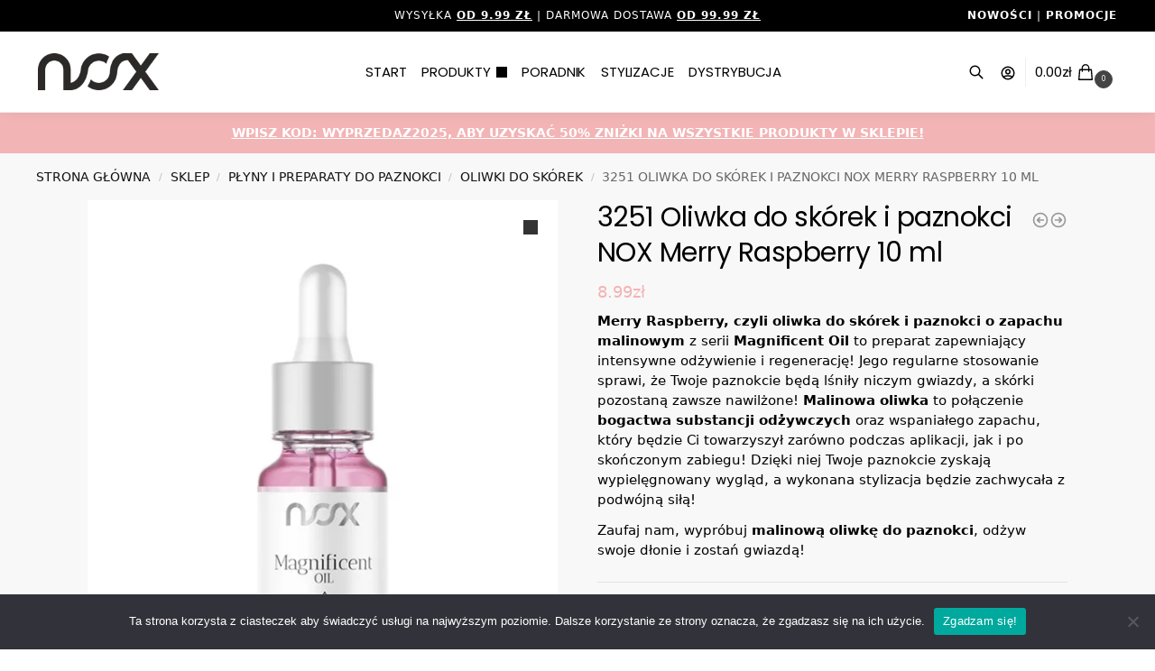

--- FILE ---
content_type: text/html; charset=UTF-8
request_url: https://nox-nails.pl/sklep/3251-oliwka-do-skorek-i-paznokci-nox-merry-raspberry-10-ml/
body_size: 59630
content:
<!doctype html><html lang="pl-PL"><head><meta charset="UTF-8"><meta name="viewport" content="height=device-height, width=device-width, initial-scale=1"><link rel="profile" href="https://gmpg.org/xfn/11"><link rel="pingback" href="https://nox-nails.pl/xmlrpc.php"> <script src="https://www.googletagmanager.com/gtag/js?id=UA-105713933-1" defer data-deferred="1"></script> <script src="[data-uri]" defer></script> <meta name='robots' content='index, follow, max-image-preview:large, max-snippet:-1, max-video-preview:-1' /><style>img:is([sizes="auto" i], [sizes^="auto," i]) { contain-intrinsic-size: 3000px 1500px }</style><title>3251 Magnificent Oil 10 ml • malinowa oliwka do skórek - sklep NOX</title><meta name="description" content="Oliwka do skórek i paznokci o zapachu malinowym zapewni Ci intensywną regenerację i nawilżenie, dzięki czemu Twoje paznokcie będą lśniły niczym gwiazdy..." /><link rel="canonical" href="https://nox-nails.pl/sklep/3251-oliwka-do-skorek-i-paznokci-nox-merry-raspberry-10-ml/" /><meta property="og:locale" content="pl_PL" /><meta property="og:type" content="article" /><meta property="og:title" content="3251 Magnificent Oil 10 ml • malinowa oliwka do skórek - sklep NOX" /><meta property="og:description" content="Oliwka do skórek i paznokci o zapachu malinowym zapewni Ci intensywną regenerację i nawilżenie, dzięki czemu Twoje paznokcie będą lśniły niczym gwiazdy..." /><meta property="og:url" content="https://nox-nails.pl/sklep/3251-oliwka-do-skorek-i-paznokci-nox-merry-raspberry-10-ml/" /><meta property="og:site_name" content="NOX" /><meta property="article:modified_time" content="2024-05-15T07:54:02+00:00" /><meta property="og:image" content="https://nox-nails.pl/wp-content/uploads/2021/04/malinowa-oliwka-do-skorek-1.jpg" /><meta property="og:image:width" content="555" /><meta property="og:image:height" content="710" /><meta property="og:image:type" content="image/jpeg" /><meta name="twitter:card" content="summary_large_image" /><meta name="twitter:label1" content="Szacowany czas czytania" /><meta name="twitter:data1" content="2 minuty" /> <script type="application/ld+json" class="yoast-schema-graph">{"@context":"https://schema.org","@graph":[{"@type":"WebPage","@id":"https://nox-nails.pl/sklep/3251-oliwka-do-skorek-i-paznokci-nox-merry-raspberry-10-ml/","url":"https://nox-nails.pl/sklep/3251-oliwka-do-skorek-i-paznokci-nox-merry-raspberry-10-ml/","name":"3251 Magnificent Oil 10 ml • malinowa oliwka do skórek - sklep NOX","isPartOf":{"@id":"https://nox-nails.pl/#website"},"primaryImageOfPage":{"@id":"https://nox-nails.pl/sklep/3251-oliwka-do-skorek-i-paznokci-nox-merry-raspberry-10-ml/#primaryimage"},"image":{"@id":"https://nox-nails.pl/sklep/3251-oliwka-do-skorek-i-paznokci-nox-merry-raspberry-10-ml/#primaryimage"},"thumbnailUrl":"https://nox-nails.pl/wp-content/uploads/2021/04/malinowa-oliwka-do-skorek-1.jpg","datePublished":"2021-04-05T10:07:40+00:00","dateModified":"2024-05-15T07:54:02+00:00","description":"Oliwka do skórek i paznokci o zapachu malinowym zapewni Ci intensywną regenerację i nawilżenie, dzięki czemu Twoje paznokcie będą lśniły niczym gwiazdy...","breadcrumb":{"@id":"https://nox-nails.pl/sklep/3251-oliwka-do-skorek-i-paznokci-nox-merry-raspberry-10-ml/#breadcrumb"},"inLanguage":"pl-PL","potentialAction":[{"@type":"ReadAction","target":["https://nox-nails.pl/sklep/3251-oliwka-do-skorek-i-paznokci-nox-merry-raspberry-10-ml/"]}]},{"@type":"ImageObject","inLanguage":"pl-PL","@id":"https://nox-nails.pl/sklep/3251-oliwka-do-skorek-i-paznokci-nox-merry-raspberry-10-ml/#primaryimage","url":"https://nox-nails.pl/wp-content/uploads/2021/04/malinowa-oliwka-do-skorek-1.jpg","contentUrl":"https://nox-nails.pl/wp-content/uploads/2021/04/malinowa-oliwka-do-skorek-1.jpg","width":555,"height":710,"caption":"Malinowa oliwka do skórek"},{"@type":"BreadcrumbList","@id":"https://nox-nails.pl/sklep/3251-oliwka-do-skorek-i-paznokci-nox-merry-raspberry-10-ml/#breadcrumb","itemListElement":[{"@type":"ListItem","position":1,"name":"Start","item":"https://nox-nails.pl/"},{"@type":"ListItem","position":2,"name":"Sklep","item":"https://nox-nails.pl/sklep/"},{"@type":"ListItem","position":3,"name":"3251 Oliwka do skórek i paznokci NOX Merry Raspberry 10 ml"}]},{"@type":"WebSite","@id":"https://nox-nails.pl/#website","url":"https://nox-nails.pl/","name":"NOX","description":"","publisher":{"@id":"https://nox-nails.pl/#organization"},"potentialAction":[{"@type":"SearchAction","target":{"@type":"EntryPoint","urlTemplate":"https://nox-nails.pl/?s={search_term_string}"},"query-input":{"@type":"PropertyValueSpecification","valueRequired":true,"valueName":"search_term_string"}}],"inLanguage":"pl-PL"},{"@type":"Organization","@id":"https://nox-nails.pl/#organization","name":"NOX","url":"https://nox-nails.pl/","logo":{"@type":"ImageObject","inLanguage":"pl-PL","@id":"https://nox-nails.pl/#/schema/logo/image/","url":"https://nox-nails.pl/wp-content/uploads/2021/04/nox-logo.png","contentUrl":"https://nox-nails.pl/wp-content/uploads/2021/04/nox-logo.png","width":200,"height":61,"caption":"NOX"},"image":{"@id":"https://nox-nails.pl/#/schema/logo/image/"}}]}</script> <link rel="alternate" type="application/rss+xml" title="NOX &raquo; Kanał z wpisami" href="https://nox-nails.pl/feed/" /><link rel="alternate" type="application/rss+xml" title="NOX &raquo; Kanał z komentarzami" href="https://nox-nails.pl/comments/feed/" /><link rel="alternate" type="application/rss+xml" title="NOX &raquo; 3251 Oliwka do skórek i paznokci NOX Merry Raspberry 10 ml Kanał z komentarzami" href="https://nox-nails.pl/sklep/3251-oliwka-do-skorek-i-paznokci-nox-merry-raspberry-10-ml/feed/" /><style>*,::before,::after{box-sizing:border-box}html{font-family:system-ui,'Segoe UI',Roboto,Helvetica,Arial,sans-serif,'Apple Color Emoji','Segoe UI Emoji';line-height:1.5;-webkit-text-size-adjust:100%;-moz-tab-size:4;tab-size:4}body{margin:0}hr{height:0;color:inherit}strong{font-weight:bolder}button,select{text-transform:none}button,[type='button'],[type='submit']{-webkit-appearance:button}::-moz-focus-inner{border-style:none;padding:0}:-moz-focusring{outline:1px dotted ButtonText}:-moz-ui-invalid{box-shadow:none}::-webkit-inner-spin-button,::-webkit-outer-spin-button{height:auto}[type='search']{-webkit-appearance:textfield;outline-offset:-2px}::-webkit-search-decoration{-webkit-appearance:none}::-webkit-file-upload-button{-webkit-appearance:button;font:inherit}html{text-size-adjust:100%;overflow-wrap:break-word;scrollbar-gutter:stable}img{display:block;vertical-align:middle}img{display:block;max-width:100%;height:auto}h1{text-wrap:pretty}a,button,input{touch-action:manipulation}body,button,input{-webkit-font-smoothing:antialiased;-moz-osx-font-smoothing:grayscale}h1,hr,figure,p{margin:0}ul{list-style:none;margin:0;padding:0}button::-moz-focus-inner,input::-moz-focus-inner{padding:0;border:0}button{-webkit-appearance:button;background-color:transparent;background-image:none}@media (prefers-reduced-motion:reduce){*,::before,::after{animation-delay:-1ms!important;animation-duration:1ms!important;animation-iteration-count:1!important;background-attachment:initial!important;scroll-behavior:auto!important}}mark{background-color:transparent}figure,header,nav{display:block}a{color:#2c2d33;background-color:transparent;text-decoration:none}a,button,input{-ms-touch-action:manipulation;touch-action:manipulation}mark{color:#000;background:#ff0}img{max-width:100%;height:auto;border:0;border-radius:0}svg:not(:root){overflow:hidden}figure{margin:0}input[type=search]::-webkit-search-cancel-button,input[type=search]::-webkit-search-decoration{-webkit-appearance:none}ul{padding:0}p{margin:0 0 1.21575rem}ul{margin:0 0 1.41575em 20px}ul{list-style:disc}strong{font-weight:600}ins,mark{background:0 0;font-weight:400;text-decoration:none}select{max-width:100%}button,input,select{vertical-align:baseline}button{border:none}select{width:100%;padding:0 40px 0 0.7em;padding-right:40px;background:url("data:image/svg+xml;charset=utf8,%3Csvg width='1792' height='1792' xmlns='http://www.w3.org/2000/svg'%3E%3Cg%3E%3Ctitle%3Ebackground%3C/title%3E%3Crect fill='none' id='canvas_background' height='402' width='582' y='-1' x='-1'/%3E%3C/g%3E%3Cg%3E%3Ctitle%3ELayer 1%3C/title%3E%3Cpath fill='%23888' id='svg_1' d='m1408,704q0,26 -19,45l-448,448q-19,19 -45,19t-45,-19l-448,-448q-19,-19 -19,-45t19,-45t45,-19l896,0q26,0 45,19t19,45z'/%3E%3C/g%3E%3C/svg%3E") calc(100% - 12px) 12px no-repeat;margin:0;background-size:15px 15px;appearance:none;outline:0;border:1px solid #d2d6dc;border-radius:0.3rem;box-shadow:0 1px 2px 0 rgba(0,0,0,0.05);height:40px}@media all and (-ms-high-contrast:none),(-ms-high-contrast:active){select{padding-right:0;background-image:none}}.button{display:inline-block;padding:0.8180469716em 1.41575em;border:0;border-color:#43454b;border-radius:4px;font-size:clamp(0.875rem,0.8115rem + 0.2033vw,0.9375rem);outline:0;background:0 0;background-color:#43454b;font-weight:600;text-shadow:none;text-decoration:none;-webkit-appearance:none}input[type="search"]{outline:0;margin-bottom:0;border:1px solid #d2d6dc;border-radius:0.3rem;box-shadow:0 1px 2px 0 rgba(0,0,0,0.05);height:40px;padding:0 0.7em}input[type="search"]{padding-left:43px}input[type="search"]::-webkit-search-decoration{-webkit-appearance:none}.site-search input[type="search"]{border:0;background:#f8f8f8;border:1px solid #f8f8f8}.site-search form:before{left:15px;top:50%;margin-top:-7px;width:16px;height:16px}.woocommerce-product-search:before{width:18px;height:18px;content:"";display:inline-block;position:absolute;z-index:1;top:0.7em;left:0.8em;background-color:#ccc;mask-image:url("data:image/svg+xml;charset=utf8,%3Csvg width='24' height='24' viewBox='0 0 24 24' fill='none' xmlns='http://www.w3.org/2000/svg'%3E%3Cpath d='M21 21L15 15M17 10C17 13.866 13.866 17 10 17C6.13401 17 3 13.866 3 10C3 6.13401 6.13401 3 10 3C13.866 3 17 6.13401 17 10Z' stroke='%234A5568' stroke-width='2' stroke-linecap='round' stroke-linejoin='round'/%3E%3C/svg%3E");mask-position:center;mask-repeat:no-repeat;mask-size:contain}hr{height:0;margin-top:38px;margin-bottom:38px;border:0;border-top:1px solid #e9e9e9}h1{margin:0 0 1rem}.alignright{display:inline;margin-top:5px}.alignright{float:right;margin-left:2.5em}.aligncenter{display:block;clear:both;margin:0 auto}@media (max-width:768px){.site{font-size:15px}input,select{font-size:16px}.site h1{font-size:30px;letter-spacing:-0.01em}}body.error404 h1{margin-bottom:0.5rem}@media (min-width:993px){.site-header .col-full{display:flex;flex-wrap:wrap;align-items:center}.site-header{position:relative;z-index:20}.site-header .site-branding{line-height:1}.site-header .custom-logo-link img{width:auto}.site-header .site-search{margin-left:3em;flex-grow:1}.site-search input{padding-top:1.45rem;padding-bottom:1.45rem}.site-header .widget{margin-bottom:0}.site-branding a{color:#111;font-weight:bold}.site-branding p{margin-top:5px;margin-bottom:0;color:#555;font-size:12px}.site-branding .site-description{display:block;margin-top:0.35rem;font-size:0.755em}.main-header{display:flex}}@media (max-width:1060px) and (min-width:993px){body:not(.header-4):not(.header-5) .site-header .site-search{width:100px}}@media (max-width:992px){.main-header{position:relative}.site-branding{display:flex;flex-direction:column;width:100%;height:70px;justify-content:center;align-items:center;text-align:center}.site-header .custom-logo-link img{width:auto}.site-branding p{margin:5px 0 -3px 0;font-size:11px;line-height:1.22;display:none}.site-header .shoptimizer-cart a.cart-contents .amount{display:none}.site-branding button.menu-toggle{position:absolute;left:15px;width:60px;height:30px;padding:0;background-color:transparent;display:block}.menu-toggle .bar{display:block;position:absolute;top:calc(50% - 1px);z-index:0;width:22px;height:2px;opacity:1;background-color:#222;transform:rotate(0deg)}.menu-toggle .bar:nth-child(1){margin-top:-7px}.menu-toggle .bar:nth-child(2){margin-top:-1px}.menu-toggle .bar:nth-child(3){margin-top:5px}.menu-toggle .bar-text{position:absolute;top:0;left:0;margin-top:8px;margin-left:28px;font-size:10px;font-weight:600;letter-spacing:0.03em}.site-header .site-header-cart{position:absolute;z-index:2;right:15px}body:not(.mobile-toggled).sticky-m .site-header{position:sticky;z-index:9;top:0;box-shadow:0 1px 15px rgba(0,0,0,0.08)}}@media (max-width:480px){.site .site-branding p{max-width:240px;line-height:1.2}}footer.copyright .widget:last-child img{width:auto;height:28.5px;margin:0}@media (max-width:992px){footer.copyright .widget:last-child img{display:block;float:none}}@media (min-width:993px){.col-full{box-sizing:content-box;margin-right:auto;margin-left:auto;max-width:1170px;padding-right:2.617924em;padding-left:2.617924em}.col-full:after{display:block;clear:both;content:""}}@media (max-width:992px){.col-full{padding-right:1em;padding-left:1em}}.site-content{position:relative}@media (min-width:993px){.site-content:after{display:block;visibility:hidden;position:absolute;z-index:5;top:0;left:0;width:100%;height:100%;opacity:0;background:rgba(0,0,0,0.7);content:""}}@media (max-width:992px){.mobile-overlay{visibility:hidden;position:fixed;z-index:101;top:0;left:0;width:100%;height:100%;opacity:0;background:rgba(0,0,0,0.65);background:rgba(52,53,55,0.4);content:""}.close-drawer{color:#fff}}ul.products{display:flex;flex-wrap:wrap;width:calc(100% + 30px);margin-left:-15px;margin-bottom:0;clear:both}ul.products li.product{position:relative;padding-right:15px;padding-left:15px;list-style:none}@media (min-width:993px){body:not(.static-cta-buttons) ul.products li.product{align-self:flex-start}}@media (min-width:993px){ul.products li.product:not(.product-category){padding-bottom:40px}}@media (max-width:992px){ul.products{display:grid;grid-template-columns:repeat(2,minmax(10px,1fr));column-gap:20px;row-gap:30px;width:100%;margin-left:0}ul.products li.product{display:flex;flex-direction:column;height:100%;width:100%;padding:0;margin-bottom:0}ul.products li.product .button{margin-top:auto}}.header-widget-region{position:relative;color:#fff;background-color:#dc9814;text-align:center}.header-widget-region .widget{margin:0;padding:1em 0}.header-widget-region .widget p{margin:0;font-size:clamp(0.75rem,0.5938rem + 0.5vw,0.875rem)}@media (max-width:768px){.header-widget-region .widget{padding:0.6em 0;font-size:clamp(0.8125rem,0.749rem + 0.2033vw,0.875rem)}}.woocommerce-breadcrumb{padding-top:0.75rem;padding-bottom:0.75rem;font-size:clamp(0.75rem,0.6547rem + 0.3049vw,0.84375rem);white-space:nowrap;text-overflow:ellipsis;overflow:hidden;color:#666}@media (min-width:993px){.woocommerce-breadcrumb{padding-top:1rem;padding-bottom:1rem}}.woocommerce-breadcrumb a{color:#111}.woocommerce-breadcrumb a:first-of-type:before{display:none}.woocommerce-breadcrumb .breadcrumb-separator{display:inline-block;position:relative;top:-1px;padding:0 0.8em;opacity:0.4;font-size:0.8em}.ajax_add_to_cart.add_to_cart_button:after{position:absolute;top:50%;left:50%;margin-top:-9px;margin-left:-9px;opacity:0;content:"";display:inline-block;width:18px;height:18px;border:1px solid rgba(255,255,255,0.3);border-left-color:#fff;border-radius:50%;vertical-align:middle}@media (max-width:992px){ul.products li.product .button{opacity:1}}@media (min-width:993px){.site-header-cart{line-height:60px;margin-left:auto}.shoptimizer-cart .cart-contents{padding:0;color:#fff}.shoptimizer-cart a.cart-contents .count{position:relative}.site-header .site-header-cart{display:none;width:auto}}.shoptimizer-cart .cart-contents .count{opacity:1;font-size:0.8em}.shoptimizer-cart .cart-contents:after{margin-left:10px}.shoptimizer-cart a.cart-contents .count{display:inline-block;position:relative;width:auto;min-width:28px;height:28px;margin-left:5px;padding:3px;border:1px solid #dc9814;border-bottom-right-radius:3px;border-bottom-left-radius:3px;color:#dc9814;font-size:12px;line-height:22px;text-align:center;letter-spacing:-0.7px}.shoptimizer-cart a.cart-contents .count:after{position:absolute;bottom:90%;left:50%;width:10px;height:6px;margin-bottom:1px;margin-left:-6px;border:1px solid #dc9814;border-bottom:0;border-top-left-radius:99px;border-top-right-radius:99px;content:""}.shoptimizer-cart .cart-contents{display:block;text-decoration:none}.shoptimizer-mini-cart-wrap{overflow:hidden;position:fixed;z-index:102;top:0;right:-420px;left:auto;width:420px;height:100%;background-color:#fff;outline:none}@media (max-width:480px){.shoptimizer-mini-cart-wrap{width:100%;right:-100%}}#ajax-loading{position:absolute;z-index:100;top:0px;left:0px;width:100%;height:100%;background-color:rgba(255,255,255,0.5)}.shoptimizer-loader{display:flex;align-items:center;justify-content:center;width:100%;height:100%}.spinner{width:38px;height:38px;border:1px solid #ccc;border-bottom-color:#111;border-radius:50%;display:inline-block;box-sizing:border-box;animation:rotation 0.8s linear infinite}.cart-drawer-heading{position:absolute;margin:12px 20px;font-size:17px;font-weight:600;color:#111}.shoptimizer-mini-cart-wrap .close-drawer{display:block;position:absolute;top:12.5px;right:16px;width:26px;height:26px;color:#111;padding:0;background:none}.shoptimizer-mini-cart-wrap .close-drawer span{display:flex;width:26px;height:26px}.shoptimizer-mini-cart-wrap .widget_shopping_cart{display:flex;overflow-x:hidden;overflow-y:auto;position:relative;z-index:10;top:auto;left:auto;height:calc(100% - 50px);margin:0;margin-top:50px;padding:0px 20px 0 20px;background:#fff}.shoptimizer-mini-cart-wrap .widget_shopping_cart_content{display:flex;flex-direction:column;width:100%}@media (min-width:993px){body:not(.header-4) .col-full-nav .site-search,.mobile-menu.close-drawer,.menu-toggle,.mobile-extra{display:none}.logo-mark,.logo-mark img{display:inline-block;position:absolute}.menu-primary-menu-container{margin-left:0}.logo-mark{float:left;overflow:hidden;width:0;margin-right:0}.logo-mark img{position:relative;top:-1px;vertical-align:middle}.col-full-nav{width:100%;border-top:1px solid transparent}.shoptimizer-primary-navigation{display:flex}body:not(.header-4).sticky-d .col-full-nav{position:-webkit-sticky;position:sticky;z-index:10;top:0}.main-navigation ul{margin:0}.main-navigation ul li{display:inline-block}.main-navigation ul li.menu-item>a{display:block}.menu-primary-menu-container>ul>li>a span{position:relative}.menu-primary-menu-container>ul>li>a{padding-right:0.55em;padding-left:0.55em}.menu-primary-menu-container>ul>li:first-child>a{padding-left:0}.main-navigation ul.menu>li.menu-item-has-children{position:relative;text-align:left}.menu-primary-menu-container>ul>li>a span:before{display:block;position:absolute;top:calc(100% + 2px);left:0;width:100%;border-bottom:1px solid #ccc;content:"";transform:scale(0,1);transform-origin:right center}.menu-primary-menu-container>ul>li.menu-item-has-children>a:after{display:inline-block;position:relative;top:1px;margin-left:6px;width:12px;height:12px;content:"";background-color:#fff}.menu-primary-menu-container>ul>li.menu-button>a span{padding:6px 16px;border-radius:30px;color:#fff;background:#444;font-size:13px;font-weight:bold}.menu-primary-menu-container>ul>li.menu-button>a span:before{display:none}.main-navigation ul ul{position:absolute}.main-navigation ul.menu>li:not(.full-width)>.sub-menu-wrapper{visibility:hidden;position:absolute;right:0;left:0;opacity:0;transform:scale(0.8)}.main-navigation ul.menu>li:not(.full-width) ul.sub-menu{padding:20px 12px;box-shadow:0 1px 15px rgba(0,0,0,0.08);line-height:1.4;margin:0;width:200px;box-sizing:content-box}.main-navigation ul.menu>li:not(.full-width) a.sub-menu-link{padding:0.3em 0.8em}.main-navigation ul ul li{display:block;position:relative}.main-navigation ul.menu>li:not(.full-width) ul li .sub-menu-wrapper{visibility:hidden;position:absolute;top:-20px;left:220px;opacity:0}.main-navigation ul.menu>li:not(.full-width) ul li.menu-item-has-children>a:after{position:absolute;top:0px;display:inline-block;right:15px;width:13px;height:13px;content:"";background-color:#111;transform:translateX(50%) translateY(50%)}.main-navigation ul li a span strong{color:#fff;background-color:#222;font-size:9px;height:16px;line-height:16px;padding:0px 6px;display:inline-flex;margin-left:7px;position:absolute;top:2.5px;border-radius:3px}.main-navigation ul.menu li.full-width>.sub-menu-wrapper{position:absolute;visibility:hidden;left:0;width:100%;opacity:0;background:#fff;border-top:1px solid #eee}.main-navigation ul.menu li.full-width ul li>.sub-menu-wrapper{position:relative;top:auto;right:auto}.main-navigation ul.menu li.full-width{position:inherit}.main-navigation ul li.full-width .container{max-width:1170px;margin:0 auto;padding:0}.main-navigation ul li.full-width ul{position:inherit}.main-navigation ul li.full-width ul.products{display:block}.main-navigation ul li.full-width>.sub-menu-wrapper>.container>ul.sub-menu{display:flex;justify-content:center;width:100%;padding:40px 0}.main-navigation ul li.full-width>.sub-menu-wrapper>.container>ul.sub-menu>li{display:inline-block;float:none;width:23%;padding-right:25px;padding-left:25px;border-left:1px solid #eee;break-inside:avoid}.main-navigation ul li.full-width>.sub-menu-wrapper>.container>ul.sub-menu>li:last-child{border-right:1px solid #eee}.main-navigation ul li.full-width>.sub-menu-wrapper>.container>ul.sub-menu ul{width:100%}.main-navigation ul.menu li.full-width>.sub-menu-wrapper li.menu-item-has-children>a,.main-navigation ul.menu li.full-width>.sub-menu-wrapper li.heading>a{margin-bottom:0.25rem}.main-navigation ul.menu li.full-width li.heading{clear:both;padding-top:15px}.main-navigation ul.menu li.full-width>.sub-menu-wrapper li{margin-bottom:0.25rem}.main-navigation ul.products li.product:not(.product-category):before{display:none}.main-navigation ul.menu li.full-width>.sub-menu-wrapper li.product:not(.product-category){padding-bottom:0}.main-navigation ul.products li.product{padding:0}.main-navigation ul.menu li.full-width>.sub-menu-wrapper li a.button{width:100%}.main-navigation ul.menu li.full-width>.sub-menu-wrapper li a.button{position:relative}.main-navigation ul.menu ul li.menu-item-image span{font-size:0px;display:block}.main-navigation ul.menu ul li.menu-item-image img{margin-bottom:0.5rem;border-radius:4px;width:100%}.main-navigation ul.menu ul li.menu-item-image span.sub{font-size:14px;text-align:center;font-weight:600}}.secondary-navigation{display:none}@media (min-width:993px){.secondary-navigation{display:block;float:right;margin-left:auto;padding-left:1.2em}.secondary-navigation .menu{margin-right:-15px}.secondary-navigation ul{margin:0}.secondary-navigation ul li{display:inline-block;position:relative}.secondary-navigation ul li a{position:relative;display:block;padding:0.7em 0.875em 0;color:#111;font-size:14px}.secondary-navigation .menu li:not(.ri) a{padding-top:35px}.secondary-navigation .icon-wrapper{position:absolute;top:0px;left:50%;top:5px;transform:translate(-50%,0%)}.secondary-navigation .icon-wrapper svg{width:28px;height:28px}.secondary-navigation .icon-wrapper svg path{stroke-width:1.5px}.secondary-navigation .menu-item{padding:0 5px;border-left:1px solid #eee}.secondary-navigation .menu-item:first-child{border:0}}@media (max-width:992px){.col-full-nav .logo-mark,.col-full-nav .site-header-cart{display:none}.col-full-nav .shoptimizer-primary-navigation.col-full{padding:0}.main-navigation{padding-top:1rem}.main-navigation ul{list-style:none;margin:0}.main-navigation ul li{position:relative}.menu-primary-menu-container>ul>li>a{display:block;padding:0.35rem 0}.main-navigation ul.menu ul li{position:relative}.main-navigation ul.menu ul li>a{padding:0.15rem 0;display:block}.main-navigation ul.menu .sub-menu-wrapper{margin-top:0.25rem;padding-bottom:1rem;padding-left:0.5rem}.main-navigation ul.menu .sub-menu-wrapper .sub-menu-wrapper{margin-top:0.25rem;padding-bottom:0.5rem;padding-left:0.5rem}.main-navigation ul.menu>li.menu-item-has-children{position:relative}.main-navigation ul.menu .sub-menu-wrapper a.cg-menu-link{width:calc(100% - 40px)}.main-navigation ul.menu li.menu-item-has-children .sub-menu-wrapper{position:fixed;left:-99999px;opacity:0;transform:translateX(-10px)}.main-navigation ul.menu li.menu-item-has-children:not(.dropdown-open) .sub-menu-wrapper{display:block}.main-navigation ul.menu li.menu-item-has-children.dropdown-open>.sub-menu-wrapper{position:inherit;left:auto;opacity:1;transform:translateX(0)}.site-search{display:none}.col-full-nav .site-search{display:block;padding-top:20px;position:relative;z-index:4}.main-navigation ul.menu li.menu-item-has-children span.caret{display:flex;position:absolute;z-index:3;top:0px;right:0;width:30px;justify-content:center;align-items:center}.main-navigation ul.menu li.menu-item-has-children li.menu-item-has-children.dropdown-open>span.caret{transform:rotate(180deg)}.main-navigation ul.menu li.menu-item-has-children span.caret:after{display:inline-flex;width:20px;height:20px;background-color:#111;content:""}.main-navigation ul.menu li.menu-item-has-children span.caret{height:35px}.main-navigation ul.menu li.menu-item-has-children li.menu-item-has-children span.caret{height:27px;opacity:0.5}.main-navigation ul.menu li.full-width>.sub-menu-wrapper li.menu-item-has-children>a+span.caret{height:24px}.main-navigation ul.menu li.full-width>.sub-menu-wrapper li.heading>a.sub-menu-link{margin-top:0.5rem}.main-navigation ul li a span strong{position:absolute;color:#fff;background-color:#222;font-size:9px;height:16px;line-height:16px;padding:0px 6px;display:inline-flex;margin-left:7px;margin-top:3.5px;border-radius:2px}.main-navigation ul.products{grid-template-columns:repeat(1,minmax(10px,1fr));padding-right:0.5rem;margin-top:1.15rem;margin-bottom:1.5rem}.main-navigation ul.products li.product .button{margin-top:0;opacity:1}.main-navigation ul.menu ul li.menu-item-image{margin-top:0.5rem;margin-bottom:1rem}.main-navigation ul.menu .sub-menu-wrapper li.menu-item-image a.cg-menu-link{width:100%;padding-right:0.5rem}.main-navigation ul.menu ul li.menu-item-image span{font-size:0px;display:block}.main-navigation ul.menu ul li.menu-item-image img{margin-bottom:0.5rem;border-radius:4px;width:100%}.main-navigation ul.menu ul li.menu-item-image span.sub{font-size:13px;text-align:center;font-weight:600}.mobile-extra{padding:1rem 0 2rem 0}.mobile-extra .widget{margin-bottom:0}.mobile-extra .heading{margin-top:0;margin-bottom:0.25rem;padding:1rem 0 0 0;opacity:0.6;font-size:11px;letter-spacing:1px;text-transform:uppercase;font-weight:normal}.mobile-extra ul,.mobile-extra .widget p{margin:0;padding:0}.mobile-extra ul li{margin-bottom:0.35rem}.mobile-extra a{font-size:14px}.mobile-extra .review{text-align:center;border-top:1px solid #e2e2e2;padding-top:30px;font-size:14px;line-height:1.5;margin:30px 0 0 0}.mobile-extra .review::before{display:block;font-size:12px;letter-spacing:3px;content:"\2605\2605\2605\2605\2605";margin-bottom:5px;color:#ee9e13}.mobile-extra .review strong{display:block;margin-top:0.5rem;font-size:11px;letter-spacing:1px;text-transform:uppercase}.mobile-extra .review .button{margin-top:20px;display:block;font-weight:bold;color:#fff}.col-full-nav{position:fixed;z-index:102;padding:0 15px;top:0;bottom:0;height:100%;left:-300px;width:300px;min-height:100vh;min-height:fill-available;min-height:-webkit-fill-available;max-height:100vh;overflow-y:auto;overflow-x:hidden;background:#fff;overscroll-behavior:contain;-webkit-overflow-scrolling:touch;box-shadow:0 0 10 rgba(0,0,0,0.15)}.mobile-menu.close-drawer{visibility:hidden;position:fixed;z-index:999;top:40px;left:310px;padding:0;opacity:0}}@media (min-width:993px){ul.products li.product:not(.product-category):before{visibility:hidden;position:absolute;left:0;opacity:0;background-color:#fff;box-shadow:0 0 10px rgba(0,0,0,0.1);content:"";width:calc(100% + 0px);height:calc(100% + 30px);margin-top:-15px;margin-left:0}}ul.products li.product img{display:block;width:100%;margin:0}.woocommerce-image__wrapper{position:relative;width:100%}.woocommerce-image__wrapper .gallery-image{position:absolute;z-index:-10;top:0;left:0;opacity:0}.woocommerce-card__header{clear:both;padding-top:0.75rem}.woocommerce-card__header *{position:relative}@media (max-width:992px){li.product:not(.product-category) .woocommerce-card__header{display:flex;flex-direction:column;flex:1}}li.product p.product__categories,li.menu-item-product p.product__categories{position:relative;margin-bottom:0.25rem;-webkit-font-smoothing:antialiased;color:#444;line-height:1.4;font-size:clamp(0.625rem,0.5615rem + 0.2033vw,0.6875rem);letter-spacing:0.7px;text-transform:uppercase;margin-bottom:0}li.product p.product__categories a,li.menu-item-product p.product__categories a{color:#444}ul.products li.product.product-category h2 mark{display:none}ul.products li.product .woocommerce-loop-product__title{padding-top:0.25rem;padding-bottom:0.25rem}ul.products li.product .woocommerce-LoopProduct-link{display:block;color:#2c2d33;-webkit-backface-visibility:hidden}@media (max-width:770px){.m-grid-2 ul.products li.product .woocommerce-loop-product__title{font-size:clamp(0.8125rem,0.749rem + 0.2033vw,0.875rem)}}ul.products li.product .price{display:block;margin-bottom:0.75rem;color:#111;font-size:clamp(0.75rem,0.623rem + 0.4065vw,0.875rem)}.price del{color:#72767c;margin-right:0.25rem;font-size:0.85em;font-weight:normal}ul.products li.product .price ins{font-weight:bold}ul.products li.product .star-rating{margin-bottom:0.15rem;font-size:0.8em}ul.products li.product .button{display:block;position:absolute;z-index:1;bottom:0;width:calc(100% - 30px);height:40px;padding:0;border-radius:4px;opacity:0;font-size:clamp(0.75rem,0.623rem + 0.4065vw,0.875rem);font-weight:600;line-height:40px;text-align:center}@media (max-width:992px){ul.products li.product .button,ul.products li.product .add_to_cart_button{position:relative;width:100%;opacity:1}}@media (max-width:770px){ul.products li.product .button{padding:8px 12px;height:auto;line-height:inherit}}ul.products li.product .product-label{display:flex;flex-flow:row wrap;justify-content:center}.product-label{position:absolute;z-index:1;top:-5px;left:5px;min-width:46px;max-width:50%;min-height:46px;align-items:center;padding:5px 7px;border-radius:35px;color:#fff;background-color:#3bb54a;font-size:12px;letter-spacing:0.4px;text-transform:uppercase;word-break:break-all}.product-label.type-bubble{top:10px;left:10px;z-index:1;min-width:inherit;min-height:inherit;font-size:11px;border-radius:3px;padding:3px 6px;line-height:15px}@media (max-width:992px){.woocommerce-image__wrapper .gallery-image{position:relative;opacity:1;z-index:inherit}.shoptimizer-plp-carousel-container{display:flex;width:100%;height:100%;overflow-x:scroll;scroll-snap-type:x mandatory;-webkit-overflow-scrolling:touch;scroll-behavior:smooth;scrollbar-width:none}.shoptimizer-plp-carousel-container .shoptimizer-plp-image-wrapper{display:flex;width:calc(200%)}.shoptimizer-plp-carousel-container img{width:100%;height:100%;scroll-snap-align:center;object-fit:cover;flex-shrink:0}.woocommerce-image__wrapper .shoptimizer-plp-carousel--pagination{display:none}.shoptimizer-plp-carousel--pagination{position:absolute;bottom:5px;left:50%;transform:translateX(-50%);display:flex;justify-content:center;align-items:center}.shoptimizer-plp-carousel--dot{height:6px;width:6px;margin:0 2px;background-color:#fff;border:1px solid #111;border-radius:50%;display:inline-block}.shoptimizer-plp-carousel--dot.active{background-color:#111}}.col-full.topbar-wrapper{max-width:100%;border-bottom:1px solid #eee}.top-bar form{margin:0}.top-bar select{font-size:13px;height:26px;background-size:12px 12px;background-position:calc(100% - 7px)}.top-bar .col-full{display:flex;padding:0;align-items:center}.top-bar p{margin:0}.top-bar-left{display:flex;flex:1}.top-bar-center{display:flex;justify-content:center;max-width:45%;text-align:center}.top-bar-right{flex:1;display:flex;justify-content:flex-end}@media (max-width:992px){.topbar-wrapper .top-bar{padding:0.6rem 0;font-size:clamp(0.75rem,0.623rem + 0.4065vw,0.875rem)}.top-bar{border-bottom:none}.top-bar select{font-size:13px}.top-bar .col-full{padding:0}}@media (max-width:768px){.col-full.topbar-wrapper.hide-on-mobile{display:none}.top-bar .col-full,.top-bar-left,.top-bar-center,.top-bar-right{display:block;text-align:center;max-width:100%}.top-bar select{margin-top:5px;width:100%}}.star-rating{height:1.118em;position:relative;width:5.6em;overflow:hidden}.star-rating:before{mask-image:url("data:image/svg+xml;charset=utf8,%3Csvg width='20' height='20' viewBox='0 0 20 20' fill='none' xmlns='http://www.w3.org/2000/svg'%3E%3Cpath d='M9.04893 2.92707C9.34828 2.00576 10.6517 2.00576 10.951 2.92707L12.0206 6.21886C12.1545 6.63089 12.5384 6.90985 12.9717 6.90985H16.4329C17.4016 6.90985 17.8044 8.14946 17.0207 8.71886L14.2205 10.7533C13.87 11.0079 13.7233 11.4593 13.8572 11.8713L14.9268 15.1631C15.2261 16.0844 14.1717 16.8506 13.3879 16.2812L10.5878 14.2467C10.2373 13.9921 9.76269 13.9921 9.4122 14.2467L6.61203 16.2812C5.82832 16.8506 4.77384 16.0844 5.07319 15.1631L6.14276 11.8713C6.27663 11.4593 6.12997 11.0079 5.77949 10.7533L2.97932 8.71886C2.1956 8.14946 2.59838 6.90985 3.5671 6.90985H7.0283C7.46153 6.90985 7.84548 6.63089 7.97936 6.21886L9.04893 2.92707Z' fill='%234B5563'/%3E%3C/svg%3E");mask-position:left;mask-repeat:repeat-x;mask-size:1.118em;background:#ccc;bottom:0;content:"";display:block;height:1.118em;left:0;position:absolute;right:0;top:0;width:5.6em}.star-rating>span{display:block;text-indent:-10000px;width:5.6em;height:1.118em;position:absolute;overflow:hidden}.star-rating>span:before{mask-image:url("data:image/svg+xml;charset=utf8,%3Csvg width='20' height='20' viewBox='0 0 20 20' fill='none' xmlns='http://www.w3.org/2000/svg'%3E%3Cpath d='M9.04893 2.92707C9.34828 2.00576 10.6517 2.00576 10.951 2.92707L12.0206 6.21886C12.1545 6.63089 12.5384 6.90985 12.9717 6.90985H16.4329C17.4016 6.90985 17.8044 8.14946 17.0207 8.71886L14.2205 10.7533C13.87 11.0079 13.7233 11.4593 13.8572 11.8713L14.9268 15.1631C15.2261 16.0844 14.1717 16.8506 13.3879 16.2812L10.5878 14.2467C10.2373 13.9921 9.76269 13.9921 9.4122 14.2467L6.61203 16.2812C5.82832 16.8506 4.77384 16.0844 5.07319 15.1631L6.14276 11.8713C6.27663 11.4593 6.12997 11.0079 5.77949 10.7533L2.97932 8.71886C2.1956 8.14946 2.59838 6.90985 3.5671 6.90985H7.0283C7.46153 6.90985 7.84548 6.63089 7.97936 6.21886L9.04893 2.92707Z' fill='%234B5563'/%3E%3C/svg%3E");mask-position:left;mask-repeat:repeat-x;mask-size:1.118em;background-repeat:repeat-x;bottom:0;content:"";display:block;height:1.118em;left:0;position:absolute;right:0;text-indent:10000px;top:0}.widget ul{margin-bottom:0;margin-left:0;list-style:none}.widget li{margin-bottom:0.4em;font-size:14px;line-height:1.45}.widget_product_search form{position:relative}.widget_product_search input{width:100%}.widget_product_search form button[type="submit"]{clip:rect(1px 1px 1px 1px);position:absolute!important;right:0px}.widget p{margin-bottom:1em;font-size:14px;line-height:1.5}.widget p:last-child{margin-bottom:0}@keyframes rotation{0%{transform:rotate(0deg)}100%{transform:rotate(360deg)}}.menu-primary-menu-container>ul>li.menu-item-has-children>a:after,.main-navigation ul.menu li.menu-item-has-children span.caret:after{mask-image:url("data:image/svg+xml;charset=utf8,%3Csvg width='24' height='24' viewBox='0 0 24 24' fill='none' xmlns='http://www.w3.org/2000/svg'%3E%3Cpath d='M19 9L12 16L5 9' stroke='%234A5568' stroke-width='2' stroke-linecap='round' stroke-linejoin='round'/%3E%3C/svg%3E")}.main-navigation ul.menu>li:not(.full-width) ul li.menu-item-has-children>a:after{mask-image:url("data:image/svg+xml;charset=utf8,%3Csvg width='24' height='24' viewBox='0 0 24 24' fill='none' xmlns='http://www.w3.org/2000/svg'%3E%3Cpath d='M9 5L16 12L9 19' stroke='%234A5568' stroke-width='2' stroke-linecap='round' stroke-linejoin='round'/%3E%3C/svg%3E")}.menu-primary-menu-container>ul>li.menu-item-has-children>a:after,.main-navigation ul.menu>li:not(.full-width) ul li.menu-item-has-children>a:after,.main-navigation ul.menu li.menu-item-has-children span.caret:after{mask-position:center;mask-repeat:no-repeat;mask-size:contain}.sr-only,.screen-reader-text{position:absolute;visibility:hidden;width:1px;height:1px;padding:0;margin:-1px;overflow:hidden;clip:rect(0,0,0,0);white-space:nowrap;border-width:0}@media (max-width:992px){.hide-on-mobile{display:none!important}}</style><script type="text/javascript" src="[data-uri]" defer></script> <style id='wp-emoji-styles-inline-css' type='text/css'>img.wp-smiley, img.emoji {
		display: inline !important;
		border: none !important;
		box-shadow: none !important;
		height: 1em !important;
		width: 1em !important;
		margin: 0 0.07em !important;
		vertical-align: -0.1em !important;
		background: none !important;
		padding: 0 !important;
	}</style><style id='global-styles-inline-css' type='text/css'>:root{--wp--preset--aspect-ratio--square: 1;--wp--preset--aspect-ratio--4-3: 4/3;--wp--preset--aspect-ratio--3-4: 3/4;--wp--preset--aspect-ratio--3-2: 3/2;--wp--preset--aspect-ratio--2-3: 2/3;--wp--preset--aspect-ratio--16-9: 16/9;--wp--preset--aspect-ratio--9-16: 9/16;--wp--preset--color--black: #000000;--wp--preset--color--cyan-bluish-gray: #abb8c3;--wp--preset--color--white: #ffffff;--wp--preset--color--pale-pink: #f78da7;--wp--preset--color--vivid-red: #cf2e2e;--wp--preset--color--luminous-vivid-orange: #ff6900;--wp--preset--color--luminous-vivid-amber: #fcb900;--wp--preset--color--light-green-cyan: #7bdcb5;--wp--preset--color--vivid-green-cyan: #00d084;--wp--preset--color--pale-cyan-blue: #8ed1fc;--wp--preset--color--vivid-cyan-blue: #0693e3;--wp--preset--color--vivid-purple: #9b51e0;--wp--preset--gradient--vivid-cyan-blue-to-vivid-purple: linear-gradient(135deg,rgba(6,147,227,1) 0%,rgb(155,81,224) 100%);--wp--preset--gradient--light-green-cyan-to-vivid-green-cyan: linear-gradient(135deg,rgb(122,220,180) 0%,rgb(0,208,130) 100%);--wp--preset--gradient--luminous-vivid-amber-to-luminous-vivid-orange: linear-gradient(135deg,rgba(252,185,0,1) 0%,rgba(255,105,0,1) 100%);--wp--preset--gradient--luminous-vivid-orange-to-vivid-red: linear-gradient(135deg,rgba(255,105,0,1) 0%,rgb(207,46,46) 100%);--wp--preset--gradient--very-light-gray-to-cyan-bluish-gray: linear-gradient(135deg,rgb(238,238,238) 0%,rgb(169,184,195) 100%);--wp--preset--gradient--cool-to-warm-spectrum: linear-gradient(135deg,rgb(74,234,220) 0%,rgb(151,120,209) 20%,rgb(207,42,186) 40%,rgb(238,44,130) 60%,rgb(251,105,98) 80%,rgb(254,248,76) 100%);--wp--preset--gradient--blush-light-purple: linear-gradient(135deg,rgb(255,206,236) 0%,rgb(152,150,240) 100%);--wp--preset--gradient--blush-bordeaux: linear-gradient(135deg,rgb(254,205,165) 0%,rgb(254,45,45) 50%,rgb(107,0,62) 100%);--wp--preset--gradient--luminous-dusk: linear-gradient(135deg,rgb(255,203,112) 0%,rgb(199,81,192) 50%,rgb(65,88,208) 100%);--wp--preset--gradient--pale-ocean: linear-gradient(135deg,rgb(255,245,203) 0%,rgb(182,227,212) 50%,rgb(51,167,181) 100%);--wp--preset--gradient--electric-grass: linear-gradient(135deg,rgb(202,248,128) 0%,rgb(113,206,126) 100%);--wp--preset--gradient--midnight: linear-gradient(135deg,rgb(2,3,129) 0%,rgb(40,116,252) 100%);--wp--preset--font-size--small: clamp(1rem, 1rem + ((1vw - 0.2rem) * 0.368), 1.2rem);--wp--preset--font-size--medium: clamp(1rem, 1rem + ((1vw - 0.2rem) * 0.92), 1.5rem);--wp--preset--font-size--large: clamp(1.5rem, 1.5rem + ((1vw - 0.2rem) * 0.92), 2rem);--wp--preset--font-size--x-large: clamp(1.5rem, 1.5rem + ((1vw - 0.2rem) * 1.379), 2.25rem);--wp--preset--font-size--x-small: 0.85rem;--wp--preset--font-size--base: clamp(1rem, 1rem + ((1vw - 0.2rem) * 0.46), 1.25rem);--wp--preset--font-size--xx-large: clamp(2rem, 2rem + ((1vw - 0.2rem) * 1.839), 3rem);--wp--preset--font-size--xxx-large: clamp(2.25rem, 2.25rem + ((1vw - 0.2rem) * 3.218), 4rem);--wp--preset--spacing--20: 0.44rem;--wp--preset--spacing--30: 0.67rem;--wp--preset--spacing--40: 1rem;--wp--preset--spacing--50: 1.5rem;--wp--preset--spacing--60: 2.25rem;--wp--preset--spacing--70: 3.38rem;--wp--preset--spacing--80: 5.06rem;--wp--preset--spacing--small: clamp(.25rem, 2.5vw, 0.75rem);--wp--preset--spacing--medium: clamp(1rem, 4vw, 2rem);--wp--preset--spacing--large: clamp(1.25rem, 6vw, 3rem);--wp--preset--spacing--x-large: clamp(3rem, 7vw, 5rem);--wp--preset--spacing--xx-large: clamp(4rem, 9vw, 7rem);--wp--preset--spacing--xxx-large: clamp(5rem, 12vw, 9rem);--wp--preset--spacing--xxxx-large: clamp(6rem, 14vw, 13rem);--wp--preset--shadow--natural: 6px 6px 9px rgba(0, 0, 0, 0.2);--wp--preset--shadow--deep: 12px 12px 50px rgba(0, 0, 0, 0.4);--wp--preset--shadow--sharp: 6px 6px 0px rgba(0, 0, 0, 0.2);--wp--preset--shadow--outlined: 6px 6px 0px -3px rgba(255, 255, 255, 1), 6px 6px rgba(0, 0, 0, 1);--wp--preset--shadow--crisp: 6px 6px 0px rgba(0, 0, 0, 1);--wp--custom--line-height--none: 1;--wp--custom--line-height--tight: 1.1;--wp--custom--line-height--snug: 1.2;--wp--custom--line-height--normal: 1.5;--wp--custom--line-height--relaxed: 1.625;--wp--custom--line-height--loose: 2;--wp--custom--line-height--body: 1.618;}:root { --wp--style--global--content-size: 900px;--wp--style--global--wide-size: 1190px; }:where(body) { margin: 0; }.wp-site-blocks { padding-top: var(--wp--style--root--padding-top); padding-bottom: var(--wp--style--root--padding-bottom); }.has-global-padding { padding-right: var(--wp--style--root--padding-right); padding-left: var(--wp--style--root--padding-left); }.has-global-padding > .alignfull { margin-right: calc(var(--wp--style--root--padding-right) * -1); margin-left: calc(var(--wp--style--root--padding-left) * -1); }.has-global-padding :where(:not(.alignfull.is-layout-flow) > .has-global-padding:not(.wp-block-block, .alignfull)) { padding-right: 0; padding-left: 0; }.has-global-padding :where(:not(.alignfull.is-layout-flow) > .has-global-padding:not(.wp-block-block, .alignfull)) > .alignfull { margin-left: 0; margin-right: 0; }.wp-site-blocks > .alignleft { float: left; margin-right: 2em; }.wp-site-blocks > .alignright { float: right; margin-left: 2em; }.wp-site-blocks > .aligncenter { justify-content: center; margin-left: auto; margin-right: auto; }:where(.wp-site-blocks) > * { margin-block-start: var(--wp--preset--spacing--medium); margin-block-end: 0; }:where(.wp-site-blocks) > :first-child { margin-block-start: 0; }:where(.wp-site-blocks) > :last-child { margin-block-end: 0; }:root { --wp--style--block-gap: var(--wp--preset--spacing--medium); }:root :where(.is-layout-flow) > :first-child{margin-block-start: 0;}:root :where(.is-layout-flow) > :last-child{margin-block-end: 0;}:root :where(.is-layout-flow) > *{margin-block-start: var(--wp--preset--spacing--medium);margin-block-end: 0;}:root :where(.is-layout-constrained) > :first-child{margin-block-start: 0;}:root :where(.is-layout-constrained) > :last-child{margin-block-end: 0;}:root :where(.is-layout-constrained) > *{margin-block-start: var(--wp--preset--spacing--medium);margin-block-end: 0;}:root :where(.is-layout-flex){gap: var(--wp--preset--spacing--medium);}:root :where(.is-layout-grid){gap: var(--wp--preset--spacing--medium);}.is-layout-flow > .alignleft{float: left;margin-inline-start: 0;margin-inline-end: 2em;}.is-layout-flow > .alignright{float: right;margin-inline-start: 2em;margin-inline-end: 0;}.is-layout-flow > .aligncenter{margin-left: auto !important;margin-right: auto !important;}.is-layout-constrained > .alignleft{float: left;margin-inline-start: 0;margin-inline-end: 2em;}.is-layout-constrained > .alignright{float: right;margin-inline-start: 2em;margin-inline-end: 0;}.is-layout-constrained > .aligncenter{margin-left: auto !important;margin-right: auto !important;}.is-layout-constrained > :where(:not(.alignleft):not(.alignright):not(.alignfull)){max-width: var(--wp--style--global--content-size);margin-left: auto !important;margin-right: auto !important;}.is-layout-constrained > .alignwide{max-width: var(--wp--style--global--wide-size);}body .is-layout-flex{display: flex;}.is-layout-flex{flex-wrap: wrap;align-items: center;}.is-layout-flex > :is(*, div){margin: 0;}body .is-layout-grid{display: grid;}.is-layout-grid > :is(*, div){margin: 0;}body{font-family: var(--wp--preset--font-family--primary);--wp--style--root--padding-top: 0;--wp--style--root--padding-right: var(--wp--preset--spacing--medium);--wp--style--root--padding-bottom: 0;--wp--style--root--padding-left: var(--wp--preset--spacing--medium);}a:where(:not(.wp-element-button)){text-decoration: false;}:root :where(.wp-element-button, .wp-block-button__link){background-color: #32373c;border-width: 0;color: #fff;font-family: inherit;font-size: inherit;line-height: inherit;padding: calc(0.667em + 2px) calc(1.333em + 2px);text-decoration: none;}.has-black-color{color: var(--wp--preset--color--black) !important;}.has-cyan-bluish-gray-color{color: var(--wp--preset--color--cyan-bluish-gray) !important;}.has-white-color{color: var(--wp--preset--color--white) !important;}.has-pale-pink-color{color: var(--wp--preset--color--pale-pink) !important;}.has-vivid-red-color{color: var(--wp--preset--color--vivid-red) !important;}.has-luminous-vivid-orange-color{color: var(--wp--preset--color--luminous-vivid-orange) !important;}.has-luminous-vivid-amber-color{color: var(--wp--preset--color--luminous-vivid-amber) !important;}.has-light-green-cyan-color{color: var(--wp--preset--color--light-green-cyan) !important;}.has-vivid-green-cyan-color{color: var(--wp--preset--color--vivid-green-cyan) !important;}.has-pale-cyan-blue-color{color: var(--wp--preset--color--pale-cyan-blue) !important;}.has-vivid-cyan-blue-color{color: var(--wp--preset--color--vivid-cyan-blue) !important;}.has-vivid-purple-color{color: var(--wp--preset--color--vivid-purple) !important;}.has-black-background-color{background-color: var(--wp--preset--color--black) !important;}.has-cyan-bluish-gray-background-color{background-color: var(--wp--preset--color--cyan-bluish-gray) !important;}.has-white-background-color{background-color: var(--wp--preset--color--white) !important;}.has-pale-pink-background-color{background-color: var(--wp--preset--color--pale-pink) !important;}.has-vivid-red-background-color{background-color: var(--wp--preset--color--vivid-red) !important;}.has-luminous-vivid-orange-background-color{background-color: var(--wp--preset--color--luminous-vivid-orange) !important;}.has-luminous-vivid-amber-background-color{background-color: var(--wp--preset--color--luminous-vivid-amber) !important;}.has-light-green-cyan-background-color{background-color: var(--wp--preset--color--light-green-cyan) !important;}.has-vivid-green-cyan-background-color{background-color: var(--wp--preset--color--vivid-green-cyan) !important;}.has-pale-cyan-blue-background-color{background-color: var(--wp--preset--color--pale-cyan-blue) !important;}.has-vivid-cyan-blue-background-color{background-color: var(--wp--preset--color--vivid-cyan-blue) !important;}.has-vivid-purple-background-color{background-color: var(--wp--preset--color--vivid-purple) !important;}.has-black-border-color{border-color: var(--wp--preset--color--black) !important;}.has-cyan-bluish-gray-border-color{border-color: var(--wp--preset--color--cyan-bluish-gray) !important;}.has-white-border-color{border-color: var(--wp--preset--color--white) !important;}.has-pale-pink-border-color{border-color: var(--wp--preset--color--pale-pink) !important;}.has-vivid-red-border-color{border-color: var(--wp--preset--color--vivid-red) !important;}.has-luminous-vivid-orange-border-color{border-color: var(--wp--preset--color--luminous-vivid-orange) !important;}.has-luminous-vivid-amber-border-color{border-color: var(--wp--preset--color--luminous-vivid-amber) !important;}.has-light-green-cyan-border-color{border-color: var(--wp--preset--color--light-green-cyan) !important;}.has-vivid-green-cyan-border-color{border-color: var(--wp--preset--color--vivid-green-cyan) !important;}.has-pale-cyan-blue-border-color{border-color: var(--wp--preset--color--pale-cyan-blue) !important;}.has-vivid-cyan-blue-border-color{border-color: var(--wp--preset--color--vivid-cyan-blue) !important;}.has-vivid-purple-border-color{border-color: var(--wp--preset--color--vivid-purple) !important;}.has-vivid-cyan-blue-to-vivid-purple-gradient-background{background: var(--wp--preset--gradient--vivid-cyan-blue-to-vivid-purple) !important;}.has-light-green-cyan-to-vivid-green-cyan-gradient-background{background: var(--wp--preset--gradient--light-green-cyan-to-vivid-green-cyan) !important;}.has-luminous-vivid-amber-to-luminous-vivid-orange-gradient-background{background: var(--wp--preset--gradient--luminous-vivid-amber-to-luminous-vivid-orange) !important;}.has-luminous-vivid-orange-to-vivid-red-gradient-background{background: var(--wp--preset--gradient--luminous-vivid-orange-to-vivid-red) !important;}.has-very-light-gray-to-cyan-bluish-gray-gradient-background{background: var(--wp--preset--gradient--very-light-gray-to-cyan-bluish-gray) !important;}.has-cool-to-warm-spectrum-gradient-background{background: var(--wp--preset--gradient--cool-to-warm-spectrum) !important;}.has-blush-light-purple-gradient-background{background: var(--wp--preset--gradient--blush-light-purple) !important;}.has-blush-bordeaux-gradient-background{background: var(--wp--preset--gradient--blush-bordeaux) !important;}.has-luminous-dusk-gradient-background{background: var(--wp--preset--gradient--luminous-dusk) !important;}.has-pale-ocean-gradient-background{background: var(--wp--preset--gradient--pale-ocean) !important;}.has-electric-grass-gradient-background{background: var(--wp--preset--gradient--electric-grass) !important;}.has-midnight-gradient-background{background: var(--wp--preset--gradient--midnight) !important;}.has-small-font-size{font-size: var(--wp--preset--font-size--small) !important;}.has-medium-font-size{font-size: var(--wp--preset--font-size--medium) !important;}.has-large-font-size{font-size: var(--wp--preset--font-size--large) !important;}.has-x-large-font-size{font-size: var(--wp--preset--font-size--x-large) !important;}.has-x-small-font-size{font-size: var(--wp--preset--font-size--x-small) !important;}.has-base-font-size{font-size: var(--wp--preset--font-size--base) !important;}.has-xx-large-font-size{font-size: var(--wp--preset--font-size--xx-large) !important;}.has-xxx-large-font-size{font-size: var(--wp--preset--font-size--xxx-large) !important;}
:root :where(.wp-block-columns){margin-bottom: 0px;}
:root :where(.wp-block-pullquote){font-size: clamp(0.984em, 0.984rem + ((1vw - 0.2em) * 0.949), 1.5em);line-height: 1.6;}
:root :where(.wp-block-spacer){margin-top: 0 !important;}</style><link data-optimized="1" rel='stylesheet' id='commercekit-ajax-search-css-css' href='https://nox-nails.pl/wp-content/litespeed/css/9bcca5adca037d39fe2f7039d840b0e1.css?ver=b0979' type='text/css' media='all' /><link data-optimized="1" rel='stylesheet' id='cookie-notice-front-css' href='https://nox-nails.pl/wp-content/litespeed/css/eb4fe8d26951afd0b0db14ed16c70c35.css?ver=5e279' type='text/css' media='all' /><link data-optimized="1" rel='stylesheet' id='photoswipe-css' href='https://nox-nails.pl/wp-content/litespeed/css/98ad1a0086fbb5574c91d9c79736d9f7.css?ver=35e6d' type='text/css' media='all' /><link data-optimized="1" rel='stylesheet' id='photoswipe-default-skin-css' href='https://nox-nails.pl/wp-content/litespeed/css/e5e5a79171c1f239e40c76eeb00a2ea3.css?ver=d0e9e' type='text/css' media='all' /><style id='woocommerce-inline-inline-css' type='text/css'>.woocommerce form .form-row .required { visibility: visible; }</style><link data-optimized="1" rel='stylesheet' id='brands-styles-css' href='https://nox-nails.pl/wp-content/litespeed/css/ddda135a00736ff93bd135f9e4f60335.css?ver=b2664' type='text/css' media='all' /><link data-optimized="1" rel='stylesheet' id='cute-alert-css' href='https://nox-nails.pl/wp-content/litespeed/css/bb6a339655301417987eb960984f4e46.css?ver=7a864' type='text/css' media='all' /><link data-optimized="1" rel='stylesheet' id='text-editor-style-css' href='https://nox-nails.pl/wp-content/litespeed/css/615b6d5de202e82edc1f046d2bd054ea.css?ver=5e081' type='text/css' media='all' /><link data-optimized="1" rel='stylesheet' id='shoptimizer-style-css' href='https://nox-nails.pl/wp-content/litespeed/css/89fc19225b754527ce18d288648f1baa.css?ver=19e04' type='text/css' media='all' /><link data-optimized="1" rel='stylesheet' id='shoptimizer-child-style-css' href='https://nox-nails.pl/wp-content/litespeed/css/c8784b24f913d9c261dff8580147a708.css?ver=0a359' type='text/css' media='all' /><link   rel="preload" as="style" onload="this.onload=null;this.rel='stylesheet'" id="shoptimizer-main-min-preload-css" href="https://nox-nails.pl/wp-content/themes/nox/assets/css/main/main.min.css?ver=6.8.1" type="text/css" media="all" /><noscript><link rel='stylesheet' id='shoptimizer-main-min-css' href='https://nox-nails.pl/wp-content/themes/nox/assets/css/main/main.min.css?ver=6.8.1' type='text/css' media='all' />
</noscript><script src="[data-uri]" defer></script><link data-optimized="1" rel='stylesheet' id='shoptimizer-child-main-css' href='https://nox-nails.pl/wp-content/litespeed/css/74d56b8060bc3eeb4149ad25025e2623.css?ver=7f612' type='text/css' media='all' /><link data-optimized="1" rel='stylesheet' id='shoptimizer-modal-min-css' href='https://nox-nails.pl/wp-content/litespeed/css/cb5c7258f9ec90ce57d89700a5d5eac7.css?ver=33e50' type='text/css' media='all' /><link data-optimized="1" rel='stylesheet' id='shoptimizer-product-min-css' href='https://nox-nails.pl/wp-content/litespeed/css/84f5fc8a1f50333014565199d16f2457.css?ver=ce245' type='text/css' media='all' /><link data-optimized="1" rel='stylesheet' id='shoptimizer-comments-min-css' href='https://nox-nails.pl/wp-content/litespeed/css/69bd736eb13fb97cabb266a8f903d713.css?ver=76138' type='text/css' media='all' /><link data-optimized="1" rel='stylesheet' id='shoptimizer-dynamic-style-css' href='https://nox-nails.pl/wp-content/litespeed/css/88b8c3f37dcd3041243b7200d5b93a11.css?ver=269fe' type='text/css' media='all' /><link data-optimized="1" rel='stylesheet' id='shoptimizer-blocks-min-css' href='https://nox-nails.pl/wp-content/litespeed/css/ea3e5b5fefc838af3804a35e199ab17d.css?ver=0917c' type='text/css' media='all' /><link data-optimized="1" rel='stylesheet' id='shoptimizer-rivolicons-css' href='https://nox-nails.pl/wp-content/litespeed/css/50e6faca123755eac290d0c90bd4fcaf.css?ver=500d4' type='text/css' media='all' /><link data-optimized="1" rel='stylesheet' id='flexible-shipping-free-shipping-css' href='https://nox-nails.pl/wp-content/litespeed/css/db0ae4dd59e0afb638e8f38030a5f52c.css?ver=0d18d' type='text/css' media='all' /><link data-optimized="1" rel='stylesheet' id='shoptimizer-elementor-pro-css' href='https://nox-nails.pl/wp-content/litespeed/css/e66a300e0ec1fe0d45aea0cc9b9084dc.css?ver=dba5e' type='text/css' media='all' /> <script type="text/javascript" id="cookie-notice-front-js-before" src="[data-uri]" defer></script> <script data-optimized="1" type="text/javascript" src="https://nox-nails.pl/wp-content/litespeed/js/d6347616769bb4e28b516910cf1a6bf8.js?ver=ec3ac" id="cookie-notice-front-js" defer data-deferred="1"></script> <script type="text/javascript" src="https://nox-nails.pl/wp-includes/js/jquery/jquery.min.js?ver=3.7.1" id="jquery-core-js"></script> <script data-optimized="1" type="text/javascript" src="https://nox-nails.pl/wp-content/litespeed/js/87faba851aad648b565f082495c37469.js?ver=ca736" id="jquery-migrate-js" defer data-deferred="1"></script> <script data-optimized="1" type="text/javascript" src="https://nox-nails.pl/wp-content/litespeed/js/c1bb413021be665c3f43e45fcac24956.js?ver=2ffe5" id="jquery-blockui-js" defer="defer" data-wp-strategy="defer"></script> <script type="text/javascript" id="wc-add-to-cart-js-extra" src="[data-uri]" defer></script> <script data-optimized="1" type="text/javascript" src="https://nox-nails.pl/wp-content/litespeed/js/29073faaebc9e539c9ff81cce4c665f8.js?ver=fafc0" id="wc-add-to-cart-js" defer="defer" data-wp-strategy="defer"></script> <script data-optimized="1" type="text/javascript" src="https://nox-nails.pl/wp-content/litespeed/js/462dc24cb556024b98430267ea04d7d8.js?ver=1b4f7" id="zoom-js" defer="defer" data-wp-strategy="defer"></script> <script data-optimized="1" type="text/javascript" src="https://nox-nails.pl/wp-content/litespeed/js/dbc9b324ab988d06ae89c2e73190d315.js?ver=1c5e9" id="flexslider-js" defer="defer" data-wp-strategy="defer"></script> <script data-optimized="1" type="text/javascript" src="https://nox-nails.pl/wp-content/litespeed/js/cc6f7ede78773b3126b7281e3dd3c366.js?ver=97ff3" id="photoswipe-js" defer="defer" data-wp-strategy="defer"></script> <script data-optimized="1" type="text/javascript" src="https://nox-nails.pl/wp-content/litespeed/js/fe74bc0a91eca907e38b324cb5dccad7.js?ver=a7336" id="photoswipe-ui-default-js" defer="defer" data-wp-strategy="defer"></script> <script type="text/javascript" id="wc-single-product-js-extra" src="[data-uri]" defer></script> <script data-optimized="1" type="text/javascript" src="https://nox-nails.pl/wp-content/litespeed/js/9bcf5b62f3d555fe4060e005122ad927.js?ver=23514" id="wc-single-product-js" defer="defer" data-wp-strategy="defer"></script> <script data-optimized="1" type="text/javascript" src="https://nox-nails.pl/wp-content/litespeed/js/2093578cec203b82bbda2ade399313f6.js?ver=1741c" id="js-cookie-js" defer="defer" data-wp-strategy="defer"></script> <script type="text/javascript" id="woocommerce-js-extra" src="[data-uri]" defer></script> <script data-optimized="1" type="text/javascript" src="https://nox-nails.pl/wp-content/litespeed/js/c83b213a250cc8533a8d4616e606abf5.js?ver=86702" id="woocommerce-js" defer="defer" data-wp-strategy="defer"></script> <link rel="https://api.w.org/" href="https://nox-nails.pl/wp-json/" /><link rel="alternate" title="JSON" type="application/json" href="https://nox-nails.pl/wp-json/wp/v2/product/6799" /><link rel="EditURI" type="application/rsd+xml" title="RSD" href="https://nox-nails.pl/xmlrpc.php?rsd" /><meta name="generator" content="WordPress 6.8.1" /><meta name="generator" content="WooCommerce 9.9.6" /><link rel='shortlink' href='https://nox-nails.pl/?p=6799' /><link rel="alternate" title="oEmbed (JSON)" type="application/json+oembed" href="https://nox-nails.pl/wp-json/oembed/1.0/embed?url=https%3A%2F%2Fnox-nails.pl%2Fsklep%2F3251-oliwka-do-skorek-i-paznokci-nox-merry-raspberry-10-ml%2F" /><link rel="alternate" title="oEmbed (XML)" type="text/xml+oembed" href="https://nox-nails.pl/wp-json/oembed/1.0/embed?url=https%3A%2F%2Fnox-nails.pl%2Fsklep%2F3251-oliwka-do-skorek-i-paznokci-nox-merry-raspberry-10-ml%2F&#038;format=xml" /> <script type="text/javascript" src="[data-uri]" defer></script> <link rel="preload" href="https://nox-nails.pl/wp-content/themes/nox/assets/fonts/Rivolicons-Free.woff2?-uew922" as="font" type="font/woff2" crossorigin="anonymous">
<noscript><style>.woocommerce-product-gallery{ opacity: 1 !important; }</style></noscript><meta name="generator" content="Elementor 3.30.2; features: additional_custom_breakpoints; settings: css_print_method-external, google_font-enabled, font_display-auto"><style>.e-con.e-parent:nth-of-type(n+4):not(.e-lazyloaded):not(.e-no-lazyload),
				.e-con.e-parent:nth-of-type(n+4):not(.e-lazyloaded):not(.e-no-lazyload) * {
					background-image: none !important;
				}
				@media screen and (max-height: 1024px) {
					.e-con.e-parent:nth-of-type(n+3):not(.e-lazyloaded):not(.e-no-lazyload),
					.e-con.e-parent:nth-of-type(n+3):not(.e-lazyloaded):not(.e-no-lazyload) * {
						background-image: none !important;
					}
				}
				@media screen and (max-height: 640px) {
					.e-con.e-parent:nth-of-type(n+2):not(.e-lazyloaded):not(.e-no-lazyload),
					.e-con.e-parent:nth-of-type(n+2):not(.e-lazyloaded):not(.e-no-lazyload) * {
						background-image: none !important;
					}
				}</style> <script src="https://www.googletagmanager.com/gtag/js?id=G-D1NE52LC2E" defer data-deferred="1"></script> <script src="[data-uri]" defer></script><link rel="icon" href="https://nox-nails.pl/wp-content/uploads/2021/05/favicon.jpg" sizes="32x32" /><link rel="icon" href="https://nox-nails.pl/wp-content/uploads/2021/05/favicon.jpg" sizes="192x192" /><link rel="apple-touch-icon" href="https://nox-nails.pl/wp-content/uploads/2021/05/favicon.jpg" /><meta name="msapplication-TileImage" content="https://nox-nails.pl/wp-content/uploads/2021/05/favicon.jpg" /><style type="text/css" id="wp-custom-css">.top-bar {
font-size: 12px;
letter-spacing: 1px
}

#secondary .widget_recent_comments ul li a, #secondary .widget a, body .widget-area .widget, body .widget-area .widget.widget_categories a, body .widget_product_categories ul .children a {
color: #000
}

.site-main.grid .page-header,
.site-main.grid .nav-links {
	padding: 0 1.5em;
	clear: both;
}

.post .wp-post-image {
	width: 100%;
}

.navigation.pagination {
	width: 100%;
	clear: both;
}

footer .widget .widget-title {
font-size: 15px}

body .main-navigation ul.menu li.menu-item-has-children.full-width > .sub-menu-wrapper li > a {
	color: #000000
}

.below-content .widget p {
color: #3c3a3a
}

h1, h2, h3, h4, h5, h6 {
margin: 0 0 10px
}

blockquote + h2, blockquote + h3, blockquote + h4, blockquote + header h2, form + h2, form + h3, form + h4, form + header h2, ol + h2, ol + h3, ol + h4, ol + header h2, p + h2, p + h3, p + h4, p + header h2, table + h2, table + h3, table + h4, table + header h2, ul + h2, ul + h3, ul + h4, ul + header h2 {
margin-top: 10px
}

.archive-header {
text-transform: uppercase}

.pswp__caption__center { visibility: hidden; }

.woocommerce-product-details__short-description p {
font-size: 15px
}

.main-navigation ul.menu > li.menu-item-has-children.dropdown-open > .sub-menu-wrapper {
	border-bottom: none
}

.cn-button.bootstrap {
background: #f2b4b5
}

.single-product .site-content h1 {
font-size: 30px;
font-weight: 400	
}

footer .newsletter_form {
    width: auto;
}

.blog-loop-content-wrapper .posted-on {display: none !important; }

.single .post .entry-header .posted-on {
    display: none;
}</style><style id="kirki-inline-styles">.header-4 .site-header .custom-logo-link img{height:41px;}.price ins, .summary .yith-wcwl-add-to-wishlist a:before, .site .commercekit-wishlist a i:before, .commercekit-wishlist-table .price, .commercekit-wishlist-table .price ins, .commercekit-ajs-product-price, .commercekit-ajs-product-price ins, .widget-area .widget.widget_categories a:hover, #secondary .widget ul li a:hover, #secondary.widget-area .widget li.chosen a, .widget-area .widget a:hover, #secondary .widget_recent_comments ul li a:hover, .woocommerce-pagination .page-numbers li .page-numbers.current, div.product p.price, body:not(.mobile-toggled) .main-navigation ul.menu li.full-width.menu-item-has-children ul li.highlight > a, body:not(.mobile-toggled) .main-navigation ul.menu li.full-width.menu-item-has-children ul li.highlight > a:hover, #secondary .widget ins span.amount, #secondary .widget ins span.amount span, .search-results article h2 a:hover{color:#f2b4b5;}.spinner > div, .widget_price_filter .ui-slider .ui-slider-range, .widget_price_filter .ui-slider .ui-slider-handle, #page .woocommerce-tabs ul.tabs li span, #secondary.widget-area .widget .tagcloud a:hover, .widget-area .widget.widget_product_tag_cloud a:hover, footer .mc4wp-form input[type="submit"], #payment .payment_methods li.woocommerce-PaymentMethod > input[type=radio]:first-child:checked + label:before, #payment .payment_methods li.wc_payment_method > input[type=radio]:first-child:checked + label:before, #shipping_method > li > input[type=radio]:first-child:checked + label:before, ul#shipping_method li:only-child label:before, .image-border .elementor-image:after, ul.products li.product .yith-wcwl-wishlistexistsbrowse a:before, ul.products li.product .yith-wcwl-wishlistaddedbrowse a:before, ul.products li.product .yith-wcwl-add-button a:before, .summary .yith-wcwl-add-to-wishlist a:before, li.product .commercekit-wishlist a em.cg-wishlist-t:before, li.product .commercekit-wishlist a em.cg-wishlist:before, .site .commercekit-wishlist a i:before, .summary .commercekit-wishlist a i.cg-wishlist-t:before, .woocommerce-tabs ul.tabs li a span, .commercekit-atc-tab-links li a span, .main-navigation ul li a span strong, .widget_layered_nav ul.woocommerce-widget-layered-nav-list li.chosen:before{background-color:#f2b4b5;}.woocommerce-tabs .tabs li a::after, .commercekit-atc-tab-links li a:after{border-color:#f2b4b5;}a{color:#525252;}a:hover{color:#111;}body{background-color:#fff;}.col-full.topbar-wrapper{background-color:#000000;border-bottom-color:#000000;}.top-bar, .top-bar a{color:#ffffff;}body:not(.header-4) .site-header, .header-4-container{background-color:#fff;}.fa.menu-item, .ri.menu-item{border-left-color:#eee;}.header-4 .search-trigger span{border-right-color:#eee;}.header-widget-region{background-color:#f2b4b5;font-size:14px;}.header-widget-region, .header-widget-region a{color:#ffffff;}.button, .button:hover, .message-inner a.button, .wc-proceed-to-checkout a.button, .wc-proceed-to-checkout .checkout-button.button:hover, .commercekit-wishlist-table button, input[type=submit], ul.products li.product .button, ul.products li.product .added_to_cart, ul.wc-block-grid__products .wp-block-button__link, ul.wc-block-grid__products .wp-block-button__link:hover, .site .widget_shopping_cart a.button.checkout, .woocommerce #respond input#submit.alt, .main-navigation ul.menu ul li a.button, .main-navigation ul.menu ul li a.button:hover, body .main-navigation ul.menu li.menu-item-has-children.full-width > .sub-menu-wrapper li a.button:hover, .main-navigation ul.menu li.menu-item-has-children.full-width > .sub-menu-wrapper li:hover a.added_to_cart, .site div.wpforms-container-full .wpforms-form button[type=submit], .product .cart .single_add_to_cart_button, .woocommerce-cart p.return-to-shop a, .elementor-row .feature p a, .image-feature figcaption span, .wp-element-button.wc-block-cart__submit-button, .wp-element-button.wc-block-components-button.wc-block-components-checkout-place-order-button{color:#fff;}.single-product div.product form.cart .button.added::before, #payment .place-order .button:before, .cart-collaterals .checkout-button:before, .widget_shopping_cart .buttons .checkout:before{background-color:#fff;}.button, input[type=submit], ul.products li.product .button, .commercekit-wishlist-table button, .woocommerce #respond input#submit.alt, .product .cart .single_add_to_cart_button, .widget_shopping_cart a.button.checkout, .main-navigation ul.menu li.menu-item-has-children.full-width > .sub-menu-wrapper li a.added_to_cart, .site div.wpforms-container-full .wpforms-form button[type=submit], ul.products li.product .added_to_cart, ul.wc-block-grid__products .wp-block-button__link, .woocommerce-cart p.return-to-shop a, .elementor-row .feature a, .image-feature figcaption span, .wp-element-button.wc-block-cart__submit-button, .wp-element-button.wc-block-components-button.wc-block-components-checkout-place-order-button{background-color:#f2b4b5;}.widget_shopping_cart a.button.checkout{border-color:#f2b4b5;}.button:hover, [type="submit"]:hover, .commercekit-wishlist-table button:hover, ul.products li.product .button:hover, #place_order[type="submit"]:hover, body .woocommerce #respond input#submit.alt:hover, .product .cart .single_add_to_cart_button:hover, .main-navigation ul.menu li.menu-item-has-children.full-width > .sub-menu-wrapper li a.added_to_cart:hover, .site div.wpforms-container-full .wpforms-form button[type=submit]:hover, .site div.wpforms-container-full .wpforms-form button[type=submit]:focus, ul.products li.product .added_to_cart:hover, ul.wc-block-grid__products .wp-block-button__link:hover, .widget_shopping_cart a.button.checkout:hover, .woocommerce-cart p.return-to-shop a:hover, .wp-element-button.wc-block-cart__submit-button:hover, .wp-element-button.wc-block-components-button.wc-block-components-checkout-place-order-button:hover{background-color:#e57a7b;}.widget_shopping_cart a.button.checkout:hover{border-color:#e57a7b;}.onsale, .product-label, .wc-block-grid__product-onsale{background-color:#f2b4b5;color:#fff;}.content-area .summary .onsale{color:#f2b4b5;}.summary .product-label:before, .product-details-wrapper .product-label:before{border-right-color:#f2b4b5;}.rtl .product-details-wrapper .product-label:before{border-left-color:#f2b4b5;}.entry-content .testimonial-entry-title:after, .cart-summary .widget li strong::before, p.stars.selected a.active::before, p.stars:hover a::before, p.stars.selected a:not(.active)::before{color:#f2b4b5;}.star-rating > span:before{background-color:#f2b4b5;}header.woocommerce-products-header, .shoptimizer-category-banner{background-color:#efeee3;}.term-description p, .term-description a, .term-description a:hover, .shoptimizer-category-banner h1, .shoptimizer-category-banner .taxonomy-description p{color:#000000;}.single-product .site-content .col-full{background-color:#f8f8f8;}.call-back-feature button{background-color:#f2b4b5;}.call-back-feature button, .site-content div.call-back-feature button:hover{color:#fff;}ul.checkout-bar:before, .woocommerce-checkout .checkout-bar li.active:after, ul.checkout-bar li.visited:after{background-color:#f2b4b5;}.below-content .widget .ri{color:#999;}.below-content .widget svg{stroke:#999;}footer.site-footer, footer.copyright{background-color:#000000;color:#ccc;}.site footer.site-footer .widget .widget-title, .site-footer .widget.widget_block h2{color:#fff;}footer.site-footer a:not(.button), footer.copyright a{color:#c8c5c5;}footer.site-footer a:not(.button):hover, footer.copyright a:hover{color:#fff;}footer.site-footer li a:after{border-color:#fff;}.top-bar{font-size:12px;}.menu-primary-menu-container > ul > li > a span:before{border-color:#f2b4b5;}.secondary-navigation .menu a, .ri.menu-item:before, .fa.menu-item:before{color:#000000;}.secondary-navigation .icon-wrapper svg{stroke:#000000;}.shoptimizer-cart a.cart-contents .count, .shoptimizer-cart a.cart-contents .count:after{border-color:#000000;}.shoptimizer-cart a.cart-contents .count, .shoptimizer-cart-icon i{color:#000000;}.shoptimizer-cart a.cart-contents:hover .count, .shoptimizer-cart a.cart-contents:hover .count{background-color:#000000;}.shoptimizer-cart .cart-contents{color:#fff;}.shoptimizer-cart a.cart-contents .shoptimizer-cart-icon .mini-count{background-color:#444444;border-color:#444444;}.header-widget-region .widget{padding-top:12px;padding-bottom:12px;}.col-full, .single-product .site-content .shoptimizer-sticky-add-to-cart .col-full, body .woocommerce-message, .single-product .site-content .commercekit-sticky-add-to-cart .col-full, .wc-block-components-notice-banner{max-width:1170px;}.product-details-wrapper, .single-product .woocommerce:has(.woocommerce-message), .single-product .woocommerce-Tabs-panel, .single-product .archive-header .woocommerce-breadcrumb, .plp-below.archive.woocommerce .archive-header .woocommerce-breadcrumb, .related.products, .site-content #sspotReviews:not([data-shortcode="1"]), .upsells.products, .composite_summary, .composite_wrap, .wc-prl-recommendations, .yith-wfbt-section.woocommerce{max-width:calc(1170px + 5.2325em);}.main-navigation ul li.menu-item-has-children.full-width .container, .single-product .woocommerce-error{max-width:1170px;}.below-content .col-full, footer .col-full{max-width:calc(1170px + 40px);}body, button, input, select, option, textarea, :root :where(body){font-family:Poppins;font-size:15px;font-weight:400;letter-spacing:0.3px;color:#000000;}.menu-primary-menu-container > ul > li > a, .shoptimizer-cart .cart-contents{font-family:Poppins;font-size:15px;font-weight:400;letter-spacing:-0.1px;}.main-navigation ul.menu ul li > a, .main-navigation ul.nav-menu ul li > a, .main-navigation ul.menu ul li.nolink{font-family:Poppins;font-size:15px;font-weight:400;}.main-navigation ul.menu li.menu-item-has-children.full-width > .sub-menu-wrapper li.menu-item-has-children > a, .main-navigation ul.menu li.menu-item-has-children.full-width > .sub-menu-wrapper li.heading > a, .main-navigation ul.menu li.menu-item-has-children.full-width > .sub-menu-wrapper li.nolink > span{font-family:Poppins;font-size:15px;font-weight:400;letter-spacing:0.5px;text-transform:uppercase;color:#000000;}.entry-content{font-family:Poppins;font-size:15px;font-weight:400;line-height:1.6;color:#000000;}h1{font-family:Poppins;font-size:30px;font-weight:400;letter-spacing:-0.5px;line-height:1.3;color:#000000;}h2{font-family:Poppins;font-size:30px;font-weight:400;letter-spacing:-0.5px;line-height:1.3;}h3{font-family:Poppins;font-size:30px;font-weight:400;letter-spacing:-0.5px;line-height:1.3;}h4{font-family:Poppins;font-size:20px;font-weight:400;line-height:1.6;}h5{font-family:Poppins;font-size:18px;font-weight:400;line-height:1.6;}blockquote p{font-family:Poppins;font-size:20px;font-weight:400;line-height:1.45;}.widget .widget-title, .widget .widgettitle, .widget.widget_block h2{font-family:Poppins;font-size:15px;font-weight:400;letter-spacing:0.3px;text-transform:uppercase;}.single-post h1{font-family:Poppins;font-size:36px;font-weight:400;letter-spacing:-0.6px;line-height:1.24;}.term-description, .shoptimizer-category-banner .taxonomy-description{font-family:Poppins;font-size:15px;font-weight:400;}ul.products li.product .woocommerce-loop-product__title, ul.products li.product:not(.product-category) h2, ul.products li.product .woocommerce-loop-product__title, ul.products li.product .woocommerce-loop-product__title, .main-navigation ul.menu ul li.product .woocommerce-loop-product__title a, .wc-block-grid__product .wc-block-grid__product-title{font-family:Poppins;font-size:15px;font-weight:400;}.summary h1{font-family:Poppins;font-size:24px;font-weight:400;letter-spacing:-0.5px;}body .woocommerce #respond input#submit.alt, body .woocommerce a.button.alt, body .woocommerce button.button.alt, body .woocommerce input.button.alt, .product .cart .single_add_to_cart_button, .shoptimizer-sticky-add-to-cart__content-button a.button, #cgkit-tab-commercekit-sticky-atc-title button, #cgkit-mobile-commercekit-sticky-atc button, .widget_shopping_cart a.button.checkout{font-family:Poppins;font-weight:400;letter-spacing:-0.3px;text-transform:none;}@media (max-width: 992px){.main-header, .site-branding{height:70px;}.main-header .site-header-cart{top:calc(-14px + 70px / 2);}.sticky-m .mobile-filter, .sticky-m #cgkitpf-horizontal{top:70px;}.sticky-m .commercekit-atc-sticky-tabs{top:calc(70px - 1px);}.m-search-bh.sticky-m .commercekit-atc-sticky-tabs, .m-search-toggled.sticky-m .commercekit-atc-sticky-tabs{top:calc(70px + 60px - 1px);}.m-search-bh.sticky-m .mobile-filter, .m-search-toggled.sticky-m .mobile-filter, .m-search-bh.sticky-m #cgkitpf-horizontal, .m-search-toggled.sticky-m #cgkitpf-horizontal{top:calc(70px + 60px);}.sticky-m .cg-layout-vertical-scroll .cg-thumb-swiper{top:calc(70px + 10px);}body.theme-shoptimizer .site-header .custom-logo-link img, body.wp-custom-logo .site-header .custom-logo-link img{height:22px;}.m-search-bh .site-search, .m-search-toggled .site-search, .site-branding button.menu-toggle, .site-branding button.menu-toggle:hover{background-color:#fff;}.menu-toggle .bar, .shoptimizer-cart a.cart-contents:hover .count{background-color:#000000;}.menu-toggle .bar-text, .menu-toggle:hover .bar-text, .shoptimizer-cart a.cart-contents .count{color:#000000;}.mobile-search-toggle svg, .shoptimizer-myaccount svg{stroke:#000000;}.shoptimizer-cart a.cart-contents:hover .count{background-color:#000000;}.shoptimizer-cart a.cart-contents:not(:hover) .count{color:#000000;}.shoptimizer-cart-icon svg{stroke:#000000;}.shoptimizer-cart a.cart-contents .count, .shoptimizer-cart a.cart-contents .count:after{border-color:#000000;}.col-full-nav{background-color:#fff;}.main-navigation ul li a, body .main-navigation ul.menu > li.menu-item-has-children > span.caret::after, .main-navigation .woocommerce-loop-product__title, .main-navigation ul.menu li.product, body .main-navigation ul.menu li.menu-item-has-children.full-width>.sub-menu-wrapper li h6 a, body .main-navigation ul.menu li.menu-item-has-children.full-width>.sub-menu-wrapper li h6 a:hover, .main-navigation ul.products li.product .price, body .main-navigation ul.menu li.menu-item-has-children li.menu-item-has-children span.caret, body.mobile-toggled .main-navigation ul.menu li.menu-item-has-children.full-width > .sub-menu-wrapper li p.product__categories a, body.mobile-toggled ul.products li.product p.product__categories a, body li.menu-item-product p.product__categories, main-navigation ul.menu li.menu-item-has-children.full-width > .sub-menu-wrapper li.menu-item-has-children > a, .main-navigation ul.menu li.menu-item-has-children.full-width > .sub-menu-wrapper li.heading > a, .mobile-extra, .mobile-extra h4, .mobile-extra a:not(.button){color:#000000;}.main-navigation ul.menu li.menu-item-has-children span.caret::after{background-color:#000000;}.main-navigation ul.menu > li.menu-item-has-children.dropdown-open > .sub-menu-wrapper{border-bottom-color:#eee;}}@media (min-width: 992px){.top-bar .textwidget{padding-top:8px;padding-bottom:8px;}}@media (min-width: 993px){.header-4 .header-4-container{height:90px;}.header-4 .menu-primary-menu-container > ul > li > a, .header-4 .search-trigger{line-height:90px;}.header-4 .menu-primary-menu-container > ul > li > a, .header-4 .shoptimizer-cart .cart-contents .amount, .header-4 .search-trigger, .header-4 .search-trigger:hover, .header-4 .search-trigger:focus, .shoptimizer-myaccount a, .shoptimizer-myaccount a:hover{color:#000000;}.header-4 .main-navigation ul.menu > li.menu-item-has-children > a::after, .header-4 .main-navigation ul.menu > li.page_item_has_children > a::after, .header-4 .main-navigation ul.nav-menu > li.menu-item-has-children > a::after, .header-4 .main-navigation ul.nav-menu > li.page_item_has_children > a::after{background-color:#000000;}.main-navigation ul.menu ul.sub-menu{background-color:#fff;}.main-navigation ul.menu ul li a, .main-navigation ul.nav-menu ul li a{color:#000000;}.main-navigation ul.menu ul li.menu-item:not(.menu-item-image):not(.heading) > a:hover{color:#f2b4b5;}.shoptimizer-cart-icon svg{stroke:#000000;}.shoptimizer-cart a.cart-contents:hover .count{color:#fff;}body.header-4:not(.full-width-header) .header-4-inner, .summary form.cart.commercekit_sticky-atc .commercekit-pdp-sticky-inner, .commercekit-atc-sticky-tabs ul.commercekit-atc-tab-links, .h-ckit-filters.no-woocommerce-sidebar .commercekit-product-filters{max-width:1170px;}#secondary{width:20%;}.content-area{width:78%;}}/* devanagari */
@font-face {
  font-family: 'Poppins';
  font-style: normal;
  font-weight: 400;
  font-display: swap;
  src: url(https://nox-nails.pl/wp-content/fonts/poppins/pxiEyp8kv8JHgFVrJJbecmNE.woff2) format('woff2');
  unicode-range: U+0900-097F, U+1CD0-1CF9, U+200C-200D, U+20A8, U+20B9, U+20F0, U+25CC, U+A830-A839, U+A8E0-A8FF, U+11B00-11B09;
}
/* latin-ext */
@font-face {
  font-family: 'Poppins';
  font-style: normal;
  font-weight: 400;
  font-display: swap;
  src: url(https://nox-nails.pl/wp-content/fonts/poppins/pxiEyp8kv8JHgFVrJJnecmNE.woff2) format('woff2');
  unicode-range: U+0100-02BA, U+02BD-02C5, U+02C7-02CC, U+02CE-02D7, U+02DD-02FF, U+0304, U+0308, U+0329, U+1D00-1DBF, U+1E00-1E9F, U+1EF2-1EFF, U+2020, U+20A0-20AB, U+20AD-20C0, U+2113, U+2C60-2C7F, U+A720-A7FF;
}
/* latin */
@font-face {
  font-family: 'Poppins';
  font-style: normal;
  font-weight: 400;
  font-display: swap;
  src: url(https://nox-nails.pl/wp-content/fonts/poppins/pxiEyp8kv8JHgFVrJJfecg.woff2) format('woff2');
  unicode-range: U+0000-00FF, U+0131, U+0152-0153, U+02BB-02BC, U+02C6, U+02DA, U+02DC, U+0304, U+0308, U+0329, U+2000-206F, U+20AC, U+2122, U+2191, U+2193, U+2212, U+2215, U+FEFF, U+FFFD;
}/* devanagari */
@font-face {
  font-family: 'Poppins';
  font-style: normal;
  font-weight: 400;
  font-display: swap;
  src: url(https://nox-nails.pl/wp-content/fonts/poppins/pxiEyp8kv8JHgFVrJJbecmNE.woff2) format('woff2');
  unicode-range: U+0900-097F, U+1CD0-1CF9, U+200C-200D, U+20A8, U+20B9, U+20F0, U+25CC, U+A830-A839, U+A8E0-A8FF, U+11B00-11B09;
}
/* latin-ext */
@font-face {
  font-family: 'Poppins';
  font-style: normal;
  font-weight: 400;
  font-display: swap;
  src: url(https://nox-nails.pl/wp-content/fonts/poppins/pxiEyp8kv8JHgFVrJJnecmNE.woff2) format('woff2');
  unicode-range: U+0100-02BA, U+02BD-02C5, U+02C7-02CC, U+02CE-02D7, U+02DD-02FF, U+0304, U+0308, U+0329, U+1D00-1DBF, U+1E00-1E9F, U+1EF2-1EFF, U+2020, U+20A0-20AB, U+20AD-20C0, U+2113, U+2C60-2C7F, U+A720-A7FF;
}
/* latin */
@font-face {
  font-family: 'Poppins';
  font-style: normal;
  font-weight: 400;
  font-display: swap;
  src: url(https://nox-nails.pl/wp-content/fonts/poppins/pxiEyp8kv8JHgFVrJJfecg.woff2) format('woff2');
  unicode-range: U+0000-00FF, U+0131, U+0152-0153, U+02BB-02BC, U+02C6, U+02DA, U+02DC, U+0304, U+0308, U+0329, U+2000-206F, U+20AC, U+2122, U+2191, U+2193, U+2212, U+2215, U+FEFF, U+FFFD;
}/* devanagari */
@font-face {
  font-family: 'Poppins';
  font-style: normal;
  font-weight: 400;
  font-display: swap;
  src: url(https://nox-nails.pl/wp-content/fonts/poppins/pxiEyp8kv8JHgFVrJJbecmNE.woff2) format('woff2');
  unicode-range: U+0900-097F, U+1CD0-1CF9, U+200C-200D, U+20A8, U+20B9, U+20F0, U+25CC, U+A830-A839, U+A8E0-A8FF, U+11B00-11B09;
}
/* latin-ext */
@font-face {
  font-family: 'Poppins';
  font-style: normal;
  font-weight: 400;
  font-display: swap;
  src: url(https://nox-nails.pl/wp-content/fonts/poppins/pxiEyp8kv8JHgFVrJJnecmNE.woff2) format('woff2');
  unicode-range: U+0100-02BA, U+02BD-02C5, U+02C7-02CC, U+02CE-02D7, U+02DD-02FF, U+0304, U+0308, U+0329, U+1D00-1DBF, U+1E00-1E9F, U+1EF2-1EFF, U+2020, U+20A0-20AB, U+20AD-20C0, U+2113, U+2C60-2C7F, U+A720-A7FF;
}
/* latin */
@font-face {
  font-family: 'Poppins';
  font-style: normal;
  font-weight: 400;
  font-display: swap;
  src: url(https://nox-nails.pl/wp-content/fonts/poppins/pxiEyp8kv8JHgFVrJJfecg.woff2) format('woff2');
  unicode-range: U+0000-00FF, U+0131, U+0152-0153, U+02BB-02BC, U+02C6, U+02DA, U+02DC, U+0304, U+0308, U+0329, U+2000-206F, U+20AC, U+2122, U+2191, U+2193, U+2212, U+2215, U+FEFF, U+FFFD;
}</style> <script src="[data-uri]" defer></script> <noscript><img height="1" width="1" style="display:none"
src="https://www.facebook.com/tr?id=681029512656565&ev=PageView&noscript=1"
/></noscript> <script src="https://www.googletagmanager.com/gtag/js?id=AW-591757107" defer data-deferred="1"></script> <script src="[data-uri]" defer></script> </head><body class="wp-singular product-template-default single single-product postid-6799 wp-custom-logo wp-theme-nox wp-child-theme-nox-child theme-nox cookies-not-set woocommerce woocommerce-page woocommerce-no-js static-cta-buttons sticky-m sticky-d m-grid-2 header-4 full-width-header wc-active pdp-g-regular pdp-full product-align-left elementor-default elementor-kit-1"><button class="mobile-menu close-drawer" aria-label="Close menu">
<span aria-hidden="true">
<svg xmlns="http://www.w3.org/2000/svg" fill="none" viewbox="0 0 24 24" stroke="currentColor" stroke-width="1.5"><path stroke-linecap="round" stroke-linejoin="round" d="M6 18L18 6M6 6l12 12"></path></svg>
</span>
</button><div id="page" class="hfeed site"><a class="skip-link screen-reader-text" href="#site-navigation">Skip to navigation</a>
<a class="skip-link screen-reader-text" href="#content">Skip to content</a><div tabindex="-1" id="shoptimizerCartDrawer" class="shoptimizer-mini-cart-wrap" role="dialog" aria-label="Cart drawer"><div id="ajax-loading"><div class="shoptimizer-loader"><div class="spinner"><div class="bounce1"></div><div class="bounce2"></div><div class="bounce3"></div></div></div></div><div class="cart-drawer-heading">Koszyk</div>
<button type="button" aria-label="Close drawer" class="close-drawer">
<span aria-hidden="true">
<svg xmlns="http://www.w3.org/2000/svg" fill="none" viewbox="0 0 24 24" stroke="currentColor" stroke-width="1.5"><path stroke-linecap="round" stroke-linejoin="round" d="M6 18L18 6M6 6l12 12"></path></svg>
</span>
</button><div class="widget woocommerce widget_shopping_cart"><div class="widget_shopping_cart_content"></div></div></div><div class="col-full topbar-wrapper"><div class="top-bar"><div class="col-full"><div class="top-bar-left  widget_text"><div class="textwidget"></div></div><div class="top-bar-center  widget_text"><div class="textwidget"><p>WYSYŁKA <strong><u>OD 9.99 ZŁ</u></strong> | DARMOWA DOSTAWA <strong><u>OD 99.99 ZŁ</u></strong></p></div></div><div class="widget_text top-bar-right  widget_custom_html"><div class="textwidget custom-html-widget"><a href="https://nox-nails.pl/kategoria/nowosci/"><b>NOWOŚCI</b></a>&nbsp;|&nbsp;<a href="https://nox-nails.pl/kategoria/promocje/"><b>PROMOCJE</b></a></div></div></div></div></div><div class="header-4-container"><div class="header-4-inner"><header id="masthead" class="site-header"><div class="menu-overlay"></div><div class="main-header col-full"><div class="site-branding mobilne-menu">
<button class="menu-toggle" aria-label="Menu" aria-controls="site-navigation-mobile" aria-expanded="false">
<span class="bar"></span><span class="bar"></span><span class="bar"></span>
<span class="bar-text">MENU</span>
</button>
<a href="https://nox-nails.pl/" class="custom-logo-link"><img width="200" height="61" src="https://nox-nails.pl/wp-content/uploads/2021/04/nox-logo.png" class="custom-logo" alt="NOX" srcset="https://nox-nails.pl/wp-content/uploads/2021/04/nox-logo.png 200w, https://nox-nails.pl/wp-content/uploads/2021/04/nox-logo-150x46.png 150w" sizes="(max-width: 360px) 147px, (max-width: 200px) 100vw, 200px" /></a></div><div class="site-branding">
<button class="menu-toggle" aria-label="Menu" aria-controls="site-navigation" aria-expanded="false">
<span class="bar"></span><span class="bar"></span><span class="bar"></span>
<span class="bar-text">MENU</span>
</button>
<a href="https://nox-nails.pl/" class="custom-logo-link"><img width="200" height="61" src="https://nox-nails.pl/wp-content/uploads/2021/04/nox-logo.png" class="custom-logo" alt="NOX" srcset="https://nox-nails.pl/wp-content/uploads/2021/04/nox-logo.png 200w, https://nox-nails.pl/wp-content/uploads/2021/04/nox-logo-150x46.png 150w" sizes="(max-width: 360px) 147px, (max-width: 200px) 100vw, 200px" /></a></div><div class="shoptimizer-myaccount">
<a href="https://nox-nails.pl/moje-konto/" title="My Account">
<svg xmlns="http://www.w3.org/2000/svg" fill="none" viewbox="0 0 24 24" stroke="currentColor">
<path stroke-linecap="round" stroke-linejoin="round" stroke-width="1.5" d="M5.121 17.804A13.937 13.937 0 0112 16c2.5 0 4.847.655 6.879 1.804M15 10a3 3 0 11-6 0 3 3 0 016 0zm6 2a9 9 0 11-18 0 9 9 0 0118 0z" />
</svg>
</a></div><div class="site-search"><div class="widget woocommerce widget_product_search"><form role="search" method="get" class="woocommerce-product-search" action="https://nox-nails.pl/">
<label class="screen-reader-text" for="woocommerce-product-search-field-0">Szukaj:</label>
<input type="search" id="woocommerce-product-search-field-0" class="search-field" placeholder="Wyszukaj..." value="" name="s" />
<button type="submit" value="Szukaj" class="">Szukaj</button>
<input type="hidden" name="post_type" value="product" /></form></div></div><nav class="site-header-cart menu" aria-label="Cart contents"><div class="shoptimizer-cart">
<a class="cart-contents" href="#" title="View your shopping cart">
<span class="amount"><span class="woocommerce-Price-amount amount">0.00<span class="woocommerce-Price-currencySymbol">&#122;&#322;</span></span></span>
<span class="shoptimizer-cart-icon">
<svg xmlns="http://www.w3.org/2000/svg" fill="none" viewbox="0 0 24 24" stroke="currentColor">
<path stroke-linecap="round" stroke-linejoin="round" stroke-width="2" d="M16 11V7a4 4 0 00-8 0v4M5 9h14l1 12H4L5 9z" />
</svg>
<span class="mini-count">0</span>
</span>
</a></div></nav></div></header><div class="col-full-nav"><div class="site-search"><div class="widget woocommerce widget_product_search"><form role="search" method="get" class="woocommerce-product-search" action="https://nox-nails.pl/">
<label class="screen-reader-text" for="woocommerce-product-search-field-1">Szukaj:</label>
<input type="search" id="woocommerce-product-search-field-1" class="search-field" placeholder="Wyszukaj..." value="" name="s" />
<button type="submit" value="Szukaj" class="">Szukaj</button>
<input type="hidden" name="post_type" value="product" /></form></div></div><nav id="site-navigation-mobile" class="main-navigation" aria-label="Menu"><div class="primary-navigation"><ul id="menu-menu-mobilne" class="menu"><li id="nav-menu-item-8984" class="menu-item menu-item-type-post_type menu-item-object-page menu-item-home" ><a href="https://nox-nails.pl/" class="cg-menu-link main-menu-link"><span>START</span></a></li><li id="nav-menu-item-8986" class="menu-item menu-item-type-post_type menu-item-object-page menu-item-has-children current_page_parent"  aria-haspopup="true" aria-expanded="false"><a title="Produkty do manicure" href="https://nox-nails.pl/sklep/" class="cg-menu-link main-menu-link"><span>PRODUKTY</span></a><span class="caret"></span><div class='sub-menu-wrapper'><div class='container'><ul class='sub-menu'><li id="nav-menu-item-8963" class="menu-item menu-item-type-taxonomy menu-item-object-product_cat menu-item-has-children"  aria-haspopup="true" aria-expanded="false"><a title="Bazy i topy hybrydowe" href="https://nox-nails.pl/kategoria/bazy-i-topy-hybrydowe/" class="cg-menu-link sub-menu-link"><span>BAZY I TOPY HYBRYDOWE</span></a><span class="caret"></span><div class='sub-menu-wrapper'><div class='container'><ul class='sub-menu'><li id="nav-menu-item-14077" class="menu-item menu-item-type-taxonomy menu-item-object-product_cat" ><a href="https://nox-nails.pl/kategoria/bazy-kauczukowe/" class="cg-menu-link sub-menu-link"><span>BAZY KAUCZUKOWE</span></a></li><li id="nav-menu-item-14078" class="menu-item menu-item-type-taxonomy menu-item-object-product_cat" ><a href="https://nox-nails.pl/kategoria/bazy-i-topy-hybrydowe/" class="cg-menu-link sub-menu-link"><span>WSZYSTKIE</span></a></li></ul></div></div></li><li id="nav-menu-item-8968" class="menu-item menu-item-type-taxonomy menu-item-object-product_cat" ><a title="Lakiery hybrydowe" href="https://nox-nails.pl/kategoria/lakiery-hybrydowe/" class="cg-menu-link sub-menu-link"><span>LAKIERY HYBRYDOWE</span></a></li><li id="nav-menu-item-8962" class="menu-item menu-item-type-taxonomy menu-item-object-product_cat" ><a title="Akrylożele do paznokci" href="https://nox-nails.pl/kategoria/akrylozele/" class="cg-menu-link sub-menu-link"><span>AKRYLOŻELE</span></a></li><li id="nav-menu-item-8982" class="menu-item menu-item-type-taxonomy menu-item-object-product_cat" ><a title="Żele budujące do paznokci" href="https://nox-nails.pl/kategoria/zele-budujace/" class="cg-menu-link sub-menu-link"><span>ŻELE BUDUJĄCE</span></a></li><li id="nav-menu-item-8964" class="menu-item menu-item-type-taxonomy menu-item-object-product_cat menu-item-has-children"  aria-haspopup="true" aria-expanded="false"><a title="Brokaty do paznokci" href="https://nox-nails.pl/kategoria/brokaty-do-paznokci/" class="cg-menu-link sub-menu-link"><span>BROKATY DO PAZNOKCI</span></a><span class="caret"></span><div class='sub-menu-wrapper'><div class='container'><ul class='sub-menu'><li id="nav-menu-item-8965" class="menu-item menu-item-type-taxonomy menu-item-object-product_cat" ><a title="Efekty cukru" href="https://nox-nails.pl/kategoria/brokaty-do-paznokci/efekty-cukru/" class="cg-menu-link sub-menu-link"><span>EFEKTY CUKRU</span></a></li><li id="nav-menu-item-11790" class="menu-item menu-item-type-taxonomy menu-item-object-product_cat" ><a href="https://nox-nails.pl/kategoria/brokaty-do-paznokci/" class="cg-menu-link sub-menu-link"><span>WSZYSTKIE</span></a></li></ul></div></div></li><li id="nav-menu-item-8977" class="menu-item menu-item-type-taxonomy menu-item-object-product_cat menu-item-has-children"  aria-haspopup="true" aria-expanded="false"><a title="Pyłki do paznokci" href="https://nox-nails.pl/kategoria/pylki-do-paznokci/" class="cg-menu-link sub-menu-link"><span>PYŁKI DO PAZNOKCI</span></a><span class="caret"></span><div class='sub-menu-wrapper'><div class='container'><ul class='sub-menu'><li id="nav-menu-item-8978" class="menu-item menu-item-type-taxonomy menu-item-object-product_cat" ><a title="Efekty dymu" href="https://nox-nails.pl/kategoria/pylki-do-paznokci/efekty-dymu/" class="cg-menu-link sub-menu-link"><span>EFEKTY DYMU</span></a></li><li id="nav-menu-item-8979" class="menu-item menu-item-type-taxonomy menu-item-object-product_cat" ><a title="Efekty kameleona" href="https://nox-nails.pl/kategoria/pylki-do-paznokci/efekty-kameleona/" class="cg-menu-link sub-menu-link"><span>EFEKTY KAMELEONA</span></a></li><li id="nav-menu-item-8980" class="menu-item menu-item-type-taxonomy menu-item-object-product_cat" ><a title="Efekty syrenki" href="https://nox-nails.pl/kategoria/pylki-do-paznokci/efekty-syrenki/" class="cg-menu-link sub-menu-link"><span>EFEKTY SYRENKI</span></a></li><li id="nav-menu-item-8981" class="menu-item menu-item-type-taxonomy menu-item-object-product_cat" ><a title="Efekty szronu" href="https://nox-nails.pl/kategoria/pylki-do-paznokci/efekty-szronu/" class="cg-menu-link sub-menu-link"><span>EFEKTY SZRONU</span></a></li><li id="nav-menu-item-11792" class="menu-item menu-item-type-taxonomy menu-item-object-product_cat" ><a href="https://nox-nails.pl/kategoria/pylki-do-paznokci/" class="cg-menu-link sub-menu-link"><span>WSZYSTKIE</span></a></li></ul></div></div></li><li id="nav-menu-item-8971" class="menu-item menu-item-type-taxonomy menu-item-object-product_cat current-product-ancestor current-menu-parent current-product-parent menu-item-has-children"  aria-haspopup="true" aria-expanded="false"><a title="Płyny i preparaty do paznokci" href="https://nox-nails.pl/kategoria/plyny-i-preparaty-do-paznokci/" class="cg-menu-link sub-menu-link"><span>PŁYNY I PREPARATY</span></a><span class="caret"></span><div class='sub-menu-wrapper'><div class='container'><ul class='sub-menu'><li id="nav-menu-item-8972" class="menu-item menu-item-type-taxonomy menu-item-object-product_cat" ><a title="Cleanery do paznokci" href="https://nox-nails.pl/kategoria/plyny-i-preparaty-do-paznokci/cleanery-do-paznokci/" class="cg-menu-link sub-menu-link"><span>CLEANERY DO PAZNOKCI</span></a></li><li id="nav-menu-item-8973" class="menu-item menu-item-type-taxonomy menu-item-object-product_cat current-product-ancestor current-menu-parent current-product-parent" ><a title="Oliwki do skórek i paznokci" href="https://nox-nails.pl/kategoria/plyny-i-preparaty-do-paznokci/oliwki-do-skorek/" class="cg-menu-link sub-menu-link"><span>OLIWKI DO SKÓREK</span></a></li><li id="nav-menu-item-8974" class="menu-item menu-item-type-taxonomy menu-item-object-product_cat" ><a title="Primery do paznokci" href="https://nox-nails.pl/kategoria/plyny-i-preparaty-do-paznokci/primery-do-paznokci/" class="cg-menu-link sub-menu-link"><span>PRIMERY DO PAZNOKCI</span></a></li><li id="nav-menu-item-8975" class="menu-item menu-item-type-taxonomy menu-item-object-product_cat" ><a title="Zmywacze do paznokci hybrydowych" href="https://nox-nails.pl/kategoria/plyny-i-preparaty-do-paznokci/zmywacze-do-paznokci/" class="cg-menu-link sub-menu-link"><span>ZMYWACZE DO PAZNOKCI</span></a></li><li id="nav-menu-item-10884" class="menu-item menu-item-type-taxonomy menu-item-object-product_cat" ><a href="https://nox-nails.pl/kategoria/plyny-i-preparaty-do-paznokci/pozostale/" class="cg-menu-link sub-menu-link"><span>POZOSTAŁE</span></a></li><li id="nav-menu-item-11789" class="menu-item menu-item-type-taxonomy menu-item-object-product_cat current-product-ancestor current-menu-parent current-product-parent" ><a href="https://nox-nails.pl/kategoria/plyny-i-preparaty-do-paznokci/" class="cg-menu-link sub-menu-link"><span>WSZYSTKIE</span></a></li></ul></div></div></li><li id="nav-menu-item-8966" class="menu-item menu-item-type-taxonomy menu-item-object-product_cat menu-item-has-children"  aria-haspopup="true" aria-expanded="false"><a title="Kosmetyki do pielęgnacji dłoni" href="https://nox-nails.pl/kategoria/kosmetyki-do-pielegnacji/" class="cg-menu-link sub-menu-link"><span>KOSMETYKI DO PIELĘGNACJI</span></a><span class="caret"></span><div class='sub-menu-wrapper'><div class='container'><ul class='sub-menu'><li id="nav-menu-item-8967" class="menu-item menu-item-type-taxonomy menu-item-object-product_cat" ><a title="Kremy do rąk" href="https://nox-nails.pl/kategoria/kosmetyki-do-pielegnacji/kremy-do-rak/" class="cg-menu-link sub-menu-link"><span>KREMY DO RĄK</span></a></li><li id="nav-menu-item-11788" class="menu-item menu-item-type-taxonomy menu-item-object-product_cat" ><a href="https://nox-nails.pl/kategoria/kosmetyki-do-pielegnacji/" class="cg-menu-link sub-menu-link"><span>WSZYSTKIE</span></a></li></ul></div></div></li><li id="nav-menu-item-8961" class="menu-item menu-item-type-taxonomy menu-item-object-product_cat menu-item-has-children"  aria-haspopup="true" aria-expanded="false"><a title="Akcesoria do paznokci" href="https://nox-nails.pl/kategoria/akcesoria-do-paznokci/" class="cg-menu-link sub-menu-link"><span>AKCESORIA DO PAZNOKCI</span></a><span class="caret"></span><div class='sub-menu-wrapper'><div class='container'><ul class='sub-menu'><li id="nav-menu-item-12275" class="menu-item menu-item-type-taxonomy menu-item-object-product_cat" ><a href="https://nox-nails.pl/kategoria/cazki-do-skorek/" class="cg-menu-link sub-menu-link"><span>CĄŻKI DO SKÓREK</span></a></li><li id="nav-menu-item-12988" class="menu-item menu-item-type-taxonomy menu-item-object-product_cat" ><a href="https://nox-nails.pl/kategoria/narzedzia-do-paznokci/" class="cg-menu-link sub-menu-link"><span>NARZĘDZIA DO PAZNOKCI</span></a></li><li id="nav-menu-item-10719" class="menu-item menu-item-type-taxonomy menu-item-object-product_cat" ><a title="POLERKI I PILNIKI DO PAZNOKCI" href="https://nox-nails.pl/kategoria/polerki-i-pilniki-do-paznokci/" class="cg-menu-link sub-menu-link"><span>POLERKI I PILNIKI DO PAZNOKCI</span></a></li><li id="nav-menu-item-11787" class="menu-item menu-item-type-taxonomy menu-item-object-product_cat" ><a href="https://nox-nails.pl/kategoria/akcesoria-do-paznokci/" class="cg-menu-link sub-menu-link"><span>WSZYSTKIE</span></a></li></ul></div></div></li><li id="nav-menu-item-8983" class="menu-item menu-item-type-taxonomy menu-item-object-product_cat" ><a title="Zestawy do przedłużania paznokci" href="https://nox-nails.pl/kategoria/zestawy-do-przedluzania-paznokci/" class="cg-menu-link sub-menu-link"><span>ZESTAWY DO PRZEDŁUŻANIA</span></a></li></ul></div></div></li><li id="nav-menu-item-9023" class="menu-item menu-item-type-taxonomy menu-item-object-product_cat" ><a title="Nowości" href="https://nox-nails.pl/kategoria/nowosci/" class="cg-menu-link main-menu-link"><span>NOWOŚCI</span></a></li><li id="nav-menu-item-9024" class="menu-item menu-item-type-taxonomy menu-item-object-product_cat" ><a title="Promocje" href="https://nox-nails.pl/kategoria/promocje/" class="cg-menu-link main-menu-link"><span>PROMOCJE</span></a></li><li id="nav-menu-item-8985" class="menu-item menu-item-type-post_type menu-item-object-page" ><a title="Poradnik" href="https://nox-nails.pl/poradnik/" class="cg-menu-link main-menu-link"><span>PORADNIK</span></a></li><li id="nav-menu-item-8987" class="menu-item menu-item-type-post_type menu-item-object-page" ><a title="Stylizacje paznokci hybrydowych" href="https://nox-nails.pl/stylizacje-paznokci-hybrydowych/" class="cg-menu-link main-menu-link"><span>STYLIZACJE</span></a></li><li id="nav-menu-item-14893" class="menu-item menu-item-type-post_type menu-item-object-page" ><a href="https://nox-nails.pl/dystrybucja/" class="cg-menu-link main-menu-link"><span>DYSTRYBUCJA</span></a></li></ul></div></nav><nav id="site-navigation" class="main-navigation" aria-label="Primary Navigation"><div class="primary-navigation"><div class="menu-primary-menu-container"><ul id="menu-menu-glowne" class="menu"><li id="nav-menu-item-6628" class="menu-item menu-item-type-post_type menu-item-object-page menu-item-home" ><a href="https://nox-nails.pl/" class="cg-menu-link main-menu-link"><span>START</span></a></li><li id="nav-menu-item-6639" class="full-width menu-item menu-item-type-post_type menu-item-object-page menu-item-has-children current_page_parent"  aria-haspopup="true" aria-expanded="false"><a title="Profesjonalne produkty do manicure" href="https://nox-nails.pl/sklep/" class="cg-menu-link main-menu-link"><span>PRODUKTY</span></a><span class="caret"></span><div class='sub-menu-wrapper'><div class='container'><ul class='sub-menu'><li id="nav-menu-item-7884" class="menu-item menu-item-type-taxonomy menu-item-object-product_cat menu-item-has-children"  aria-haspopup="true" aria-expanded="false"><a title="Bazy i Topy Hybrydowe" href="https://nox-nails.pl/kategoria/bazy-i-topy-hybrydowe/" class="cg-menu-link sub-menu-link"><span><b>Bazy i Topy Hybrydowe</b></span></a><span class="caret"></span><div class='sub-menu-wrapper'><div class='container'><ul class='sub-menu'><li id="nav-menu-item-14079" class="menu-item menu-item-type-taxonomy menu-item-object-product_cat" ><a href="https://nox-nails.pl/kategoria/bazy-kauczukowe/" class="cg-menu-link sub-menu-link"><span>Bazy kauczukowe</span></a></li><li id="nav-menu-item-9014" class="menu-item menu-item-type-custom menu-item-object-custom" ><a href="#" class="cg-menu-link sub-menu-link"><span><hr></span></a></li><li id="nav-menu-item-7885" class="menu-item menu-item-type-taxonomy menu-item-object-product_cat menu-item-has-children"  aria-haspopup="true" aria-expanded="false"><a title="Lakiery hybrydowe" href="https://nox-nails.pl/kategoria/lakiery-hybrydowe/" class="cg-menu-link sub-menu-link"><span><b>Lakiery hybrydowe</b></span></a><span class="caret"></span><div class='sub-menu-wrapper'><div class='container'><ul class='sub-menu'><li id="nav-menu-item-7888" class="menu-item menu-item-type-taxonomy menu-item-object-product_tag" ><a title="Kolekcja Błyskotki" href="https://nox-nails.pl/kolekcja/blyskotki/" class="cg-menu-link sub-menu-link"><span>Kolekcja Błyskotki</span></a></li><li id="nav-menu-item-7889" class="menu-item menu-item-type-taxonomy menu-item-object-product_tag" ><a title="Kolekcja Klasyczna Elegancja" href="https://nox-nails.pl/kolekcja/klasyczna-elegancja/" class="cg-menu-link sub-menu-link"><span>Kolekcja Klasyczna Elegancja</span></a></li><li id="nav-menu-item-7890" class="menu-item menu-item-type-taxonomy menu-item-object-product_tag" ><a title="Kolekcja Kremowa" href="https://nox-nails.pl/kolekcja/kremowa/" class="cg-menu-link sub-menu-link"><span>Kolekcja Kremowa</span></a></li><li id="nav-menu-item-7891" class="menu-item menu-item-type-taxonomy menu-item-object-product_tag" ><a title="Kolekcja Landrynkowa" href="https://nox-nails.pl/kolekcja/landrynkowa/" class="cg-menu-link sub-menu-link"><span>Kolekcja Landrynkowa</span></a></li><li id="nav-menu-item-7892" class="menu-item menu-item-type-taxonomy menu-item-object-product_tag" ><a title="Kolekcja Morski sen" href="https://nox-nails.pl/kolekcja/morski-sen/" class="cg-menu-link sub-menu-link"><span>Kolekcja Morski sen</span></a></li><li id="nav-menu-item-7893" class="menu-item menu-item-type-taxonomy menu-item-object-product_tag" ><a title="Kolekcja Neonowa" href="https://nox-nails.pl/kolekcja/neonowa/" class="cg-menu-link sub-menu-link"><span>Kolekcja Neonowa</span></a></li><li id="nav-menu-item-7894" class="menu-item menu-item-type-taxonomy menu-item-object-product_tag" ><a title="Kolekcja Owocowy Raj" href="https://nox-nails.pl/kolekcja/owocowy-raj/" class="cg-menu-link sub-menu-link"><span>Kolekcja Owocowy Raj</span></a></li><li id="nav-menu-item-7895" class="menu-item menu-item-type-taxonomy menu-item-object-product_tag" ><a title="Kolekcja Pastelowa" href="https://nox-nails.pl/kolekcja/pastelowa/" class="cg-menu-link sub-menu-link"><span>Kolekcja Pastelowa</span></a></li><li id="nav-menu-item-9017" class="menu-item menu-item-type-custom menu-item-object-custom" ><a href="#" class="cg-menu-link sub-menu-link"><span><hr></span></a></li></ul></div></div></li><li id="nav-menu-item-7909" class="menu-item menu-item-type-taxonomy menu-item-object-product_cat" ><a title="Akrylożele do paznokci" href="https://nox-nails.pl/kategoria/akrylozele/" class="cg-menu-link sub-menu-link"><span><b>AKRYLOŻELE</b></span></a></li><li id="nav-menu-item-9018" class="menu-item menu-item-type-custom menu-item-object-custom" ><a href="#" class="cg-menu-link sub-menu-link"><span><hr></span></a></li><li id="nav-menu-item-7910" class="menu-item menu-item-type-taxonomy menu-item-object-product_cat" ><a title="Żele budujące do paznokci" href="https://nox-nails.pl/kategoria/zele-budujace/" class="cg-menu-link sub-menu-link"><span><b>ŻELE BUDUJĄCE</b></span></a></li></ul></div></div></li><li id="nav-menu-item-7896" class="menu-item menu-item-type-taxonomy menu-item-object-product_cat menu-item-has-children"  aria-haspopup="true" aria-expanded="false"><a title="Brokaty do paznokci" href="https://nox-nails.pl/kategoria/brokaty-do-paznokci/" class="cg-menu-link sub-menu-link"><span><b>Brokaty do paznokci</b></span></a><span class="caret"></span><div class='sub-menu-wrapper'><div class='container'><ul class='sub-menu'><li id="nav-menu-item-7898" class="menu-item menu-item-type-taxonomy menu-item-object-product_cat" ><a title="Efekty Cukru" href="https://nox-nails.pl/kategoria/brokaty-do-paznokci/efekty-cukru/" class="cg-menu-link sub-menu-link"><span>Efekty Cukru</span></a></li><li id="nav-menu-item-9015" class="menu-item menu-item-type-custom menu-item-object-custom" ><a href="#" class="cg-menu-link sub-menu-link"><span><hr></span></a></li><li id="nav-menu-item-7897" class="menu-item menu-item-type-taxonomy menu-item-object-product_cat menu-item-has-children"  aria-haspopup="true" aria-expanded="false"><a title="Pyłki do paznokci" href="https://nox-nails.pl/kategoria/pylki-do-paznokci/" class="cg-menu-link sub-menu-link"><span><b>Pyłki do paznokci</b></span></a><span class="caret"></span><div class='sub-menu-wrapper'><div class='container'><ul class='sub-menu'><li id="nav-menu-item-7899" class="menu-item menu-item-type-taxonomy menu-item-object-product_cat" ><a title="Efekty Dymu" href="https://nox-nails.pl/kategoria/pylki-do-paznokci/efekty-dymu/" class="cg-menu-link sub-menu-link"><span>Efekty Dymu</span></a></li><li id="nav-menu-item-7900" class="menu-item menu-item-type-taxonomy menu-item-object-product_cat" ><a title="Efekty Kameleona" href="https://nox-nails.pl/kategoria/pylki-do-paznokci/efekty-kameleona/" class="cg-menu-link sub-menu-link"><span>Efekty Kameleona</span></a></li><li id="nav-menu-item-7901" class="menu-item menu-item-type-taxonomy menu-item-object-product_cat" ><a title="Efekty Syrenki" href="https://nox-nails.pl/kategoria/pylki-do-paznokci/efekty-syrenki/" class="cg-menu-link sub-menu-link"><span>Efekty Syrenki</span></a></li><li id="nav-menu-item-7902" class="menu-item menu-item-type-taxonomy menu-item-object-product_cat" ><a title="Efekty Szronu" href="https://nox-nails.pl/kategoria/pylki-do-paznokci/efekty-szronu/" class="cg-menu-link sub-menu-link"><span>Efekty Szronu</span></a></li><li id="nav-menu-item-9016" class="menu-item menu-item-type-custom menu-item-object-custom" ><a href="#" class="cg-menu-link sub-menu-link"><span><hr></span></a></li></ul></div></div></li><li id="nav-menu-item-7903" class="menu-item menu-item-type-taxonomy menu-item-object-product_cat current-product-ancestor current-menu-parent current-product-parent menu-item-has-children"  aria-haspopup="true" aria-expanded="false"><a title="Płyny i preparaty do paznokci" href="https://nox-nails.pl/kategoria/plyny-i-preparaty-do-paznokci/" class="cg-menu-link sub-menu-link"><span><b>Płyny i preparaty do paznokci</b></span></a><span class="caret"></span><div class='sub-menu-wrapper'><div class='container'><ul class='sub-menu'><li id="nav-menu-item-7904" class="menu-item menu-item-type-taxonomy menu-item-object-product_cat" ><a title="Cleanery do paznokci" href="https://nox-nails.pl/kategoria/plyny-i-preparaty-do-paznokci/cleanery-do-paznokci/" class="cg-menu-link sub-menu-link"><span>Cleanery do paznokci</span></a></li><li id="nav-menu-item-7905" class="menu-item menu-item-type-taxonomy menu-item-object-product_cat current-product-ancestor current-menu-parent current-product-parent" ><a title="Oliwki do skórek" href="https://nox-nails.pl/kategoria/plyny-i-preparaty-do-paznokci/oliwki-do-skorek/" class="cg-menu-link sub-menu-link"><span>Oliwki do skórek</span></a></li><li id="nav-menu-item-7906" class="menu-item menu-item-type-taxonomy menu-item-object-product_cat" ><a title="Primery do paznokci" href="https://nox-nails.pl/kategoria/plyny-i-preparaty-do-paznokci/primery-do-paznokci/" class="cg-menu-link sub-menu-link"><span>Primery do paznokci</span></a></li><li id="nav-menu-item-7907" class="menu-item menu-item-type-taxonomy menu-item-object-product_cat" ><a title="Zmywacze do paznokci" href="https://nox-nails.pl/kategoria/plyny-i-preparaty-do-paznokci/zmywacze-do-paznokci/" class="cg-menu-link sub-menu-link"><span>Zmywacze do paznokci</span></a></li><li id="nav-menu-item-10885" class="menu-item menu-item-type-taxonomy menu-item-object-product_cat" ><a href="https://nox-nails.pl/kategoria/plyny-i-preparaty-do-paznokci/pozostale/" class="cg-menu-link sub-menu-link"><span>Pozostałe</span></a></li></ul></div></div></li></ul></div></div></li><li id="nav-menu-item-7908" class="menu-item menu-item-type-taxonomy menu-item-object-product_cat menu-item-has-children"  aria-haspopup="true" aria-expanded="false"><a title="Akcesoria do paznokci" href="https://nox-nails.pl/kategoria/akcesoria-do-paznokci/" class="cg-menu-link sub-menu-link"><span><b>AKCESORIA DO PAZNOKCI</b></span></a><span class="caret"></span><div class='sub-menu-wrapper'><div class='container'><ul class='sub-menu'><li id="nav-menu-item-12274" class="menu-item menu-item-type-taxonomy menu-item-object-product_cat" ><a href="https://nox-nails.pl/kategoria/cazki-do-skorek/" class="cg-menu-link sub-menu-link"><span>Cążki do skórek</span></a></li><li id="nav-menu-item-12989" class="menu-item menu-item-type-taxonomy menu-item-object-product_cat" ><a href="https://nox-nails.pl/kategoria/narzedzia-do-paznokci/" class="cg-menu-link sub-menu-link"><span>Narzędzia do paznokci</span></a></li><li id="nav-menu-item-10720" class="menu-item menu-item-type-taxonomy menu-item-object-product_cat" ><a href="https://nox-nails.pl/kategoria/polerki-i-pilniki-do-paznokci/" class="cg-menu-link sub-menu-link"><span>Polerki i pilniki do paznokci</span></a></li><li id="nav-menu-item-9019" class="menu-item menu-item-type-custom menu-item-object-custom" ><a href="#" class="cg-menu-link sub-menu-link"><span><hr></span></a></li><li id="nav-menu-item-7911" class="menu-item menu-item-type-taxonomy menu-item-object-product_cat" ><a title="Zestawy do przedłużania paznokci" href="https://nox-nails.pl/kategoria/zestawy-do-przedluzania-paznokci/" class="cg-menu-link sub-menu-link"><span><b>ZESTAWY DO PRZEDŁUŻANIA</b></span></a></li><li id="nav-menu-item-9022" class="menu-item menu-item-type-custom menu-item-object-custom" ><a href="#" class="cg-menu-link sub-menu-link"><span><hr></span></a></li><li id="nav-menu-item-7926" class="menu-item menu-item-type-taxonomy menu-item-object-product_cat menu-item-has-children"  aria-haspopup="true" aria-expanded="false"><a title="Kosmetyki do pielęgnacji" href="https://nox-nails.pl/kategoria/kosmetyki-do-pielegnacji/" class="cg-menu-link sub-menu-link"><span><b>KOSMETYKI DO PIELĘGNACJI</b></span></a><span class="caret"></span><div class='sub-menu-wrapper'><div class='container'><ul class='sub-menu'><li id="nav-menu-item-7914" class="menu-item menu-item-type-taxonomy menu-item-object-product_cat" ><a title="Kremy do rąk" href="https://nox-nails.pl/kategoria/kosmetyki-do-pielegnacji/kremy-do-rak/" class="cg-menu-link sub-menu-link"><span>Kremy do rąk</span></a></li><li id="nav-menu-item-9020" class="menu-item menu-item-type-custom menu-item-object-custom" ><a href="#" class="cg-menu-link sub-menu-link"><span><hr></span></a></li></ul></div></div></li><li id="nav-menu-item-7939" class="menu-item menu-item-type-taxonomy menu-item-object-product_cat" ><a title="Nowości " href="https://nox-nails.pl/kategoria/nowosci/" class="cg-menu-link sub-menu-link"><span><b>NOWOŚCI</b></span></a></li><li id="nav-menu-item-9021" class="menu-item menu-item-type-custom menu-item-object-custom" ><a href="#" class="cg-menu-link sub-menu-link"><span><hr></span></a></li><li id="nav-menu-item-7940" class="menu-item menu-item-type-taxonomy menu-item-object-product_cat" ><a title="Promocje" href="https://nox-nails.pl/kategoria/promocje/" class="cg-menu-link sub-menu-link"><span><b>PROMOCJE</b></span></a></li></ul></div></div></li><li id="nav-menu-item-7938" class="menu-item-image menu-item menu-item-type-custom menu-item-object-custom" ><a href="#" class="cg-menu-link sub-menu-link"><span>Banner<span class="sub"><a href="https://nox-nails.pl/kolekcja/pastelowa/"><img data-lazyloaded="1" src="[data-uri]" data-src="https://nox-nails.pl/wp-content/uploads/2021/05/kolekcja-pastelowa-banner.jpg"/><noscript><img src="https://nox-nails.pl/wp-content/uploads/2021/05/kolekcja-pastelowa-banner.jpg"/></noscript></></span></span></a></li></ul></div></div></li><li id="nav-menu-item-1138" class="menu-item menu-item-type-post_type menu-item-object-page" ><a title="Poradnik" href="https://nox-nails.pl/poradnik/" class="cg-menu-link main-menu-link"><span>PORADNIK</span></a></li><li id="nav-menu-item-7851" class="menu-item menu-item-type-post_type menu-item-object-page" ><a title="Stylizacje paznokci hybrydowych" href="https://nox-nails.pl/stylizacje-paznokci-hybrydowych/" class="cg-menu-link main-menu-link"><span>STYLIZACJE</span></a></li><li id="nav-menu-item-14892" class="menu-item menu-item-type-post_type menu-item-object-page" ><a href="https://nox-nails.pl/dystrybucja/" class="cg-menu-link main-menu-link"><span>DYSTRYBUCJA</span></a></li></ul></div></div></nav>
<button class="search-trigger" data-trigger="searchToggle">
<span>
<svg xmlns="http://www.w3.org/2000/svg" fill="none" viewbox="0 0 24 24" stroke="currentColor">
<path stroke-linecap="round" stroke-linejoin="round" stroke-width="2" d="M21 21l-6-6m2-5a7 7 0 11-14 0 7 7 0 0114 0z" />
</svg>
</span>
</button>		<dialog class="shoptimizer-modal" data-shoptimizermodal-id="searchToggle" aria-label="Display search modal"><div class="shoptimizer-modal--container"><form method="dialog"><div role="heading">Nowości</div>
<button aria-label="Close modal" class="shoptimizer-modal--button_close" data-dismiss="modal">
<svg xmlns="http://www.w3.org/2000/svg" fill="none" viewbox="0 0 24 24" stroke-width="2" stroke="currentColor">
<path stroke-linecap="round" stroke-linejoin="round" d="M6 18L18 6M6 6l12 12" />
</svg>
</button></form><div class="shoptimizer-modal--content"><div class="site-search"><div class="widget woocommerce widget_product_search"><form role="search" method="get" class="woocommerce-product-search" action="https://nox-nails.pl/">
<label class="screen-reader-text" for="woocommerce-product-search-field-2">Szukaj:</label>
<input type="search" id="woocommerce-product-search-field-2" class="search-field" placeholder="Wyszukaj..." value="" name="s" />
<button type="submit" value="Szukaj" class="">Szukaj</button>
<input type="hidden" name="post_type" value="product" /></form></div></div></div></div>
</dialog><div class="fullwidth-myaccount">
<a href="https://nox-nails.pl/moje-konto/">
<span>
<svg xmlns="http://www.w3.org/2000/svg" fill="none" viewbox="0 0 24 24" stroke="currentColor">
<path stroke-linecap="round" stroke-linejoin="round" stroke-width="2" d="M5.121 17.804A13.937 13.937 0 0112 16c2.5 0 4.847.655 6.879 1.804M15 10a3 3 0 11-6 0 3 3 0 016 0zm6 2a9 9 0 11-18 0 9 9 0 0118 0z" />
</svg>
</span>
</a></div><nav class="site-header-cart menu" aria-label="Cart contents"><div class="shoptimizer-cart">
<a class="cart-contents" href="#" title="View your shopping cart">
<span class="amount"><span class="woocommerce-Price-amount amount">0.00<span class="woocommerce-Price-currencySymbol">&#122;&#322;</span></span></span>
<span class="shoptimizer-cart-icon">
<svg xmlns="http://www.w3.org/2000/svg" fill="none" viewbox="0 0 24 24" stroke="currentColor">
<path stroke-linecap="round" stroke-linejoin="round" stroke-width="2" d="M16 11V7a4 4 0 00-8 0v4M5 9h14l1 12H4L5 9z" />
</svg>
<span class="mini-count">0</span>
</span>
</a></div></nav></div><div class="mobile-overlay"></div></div></div><div class="header-widget-region" role="complementary"><div class="col-full"><div id="text-2" class="widget widget_text"><div class="textwidget"><p><a href="https://nox-nails.pl/sklep/"><strong>WPISZ KOD: WYPRZEDAZ2025, ABY UZYSKAĆ 50% ZNIŻKI NA WSZYSTKIE PRODUKTY W SKLEPIE!</strong></a></p></div></div></div></div><div id="content" class="site-content" tabindex="-1"><div class="shoptimizer-archive"><div class="archive-header"><div class="col-full"><nav class="woocommerce-breadcrumb" aria-label="Breadcrumb"><a href="https://nox-nails.pl">Strona główna</a><span class="breadcrumb-separator"> / </span><a href="https://nox-nails.pl/sklep/">Sklep</a><span class="breadcrumb-separator"> / </span><a href="https://nox-nails.pl/kategoria/plyny-i-preparaty-do-paznokci/">Płyny i preparaty do paznokci</a><span class="breadcrumb-separator"> / </span><a href="https://nox-nails.pl/kategoria/plyny-i-preparaty-do-paznokci/oliwki-do-skorek/">Oliwki do skórek</a><span class="breadcrumb-separator"> / </span>3251 Oliwka do skórek i paznokci NOX Merry Raspberry 10 ml</nav><div class="woocommerce"></div></div></div><div class="col-full"><div id="primary" class="content-area"><main id="main" class="site-main" role="main"><div class="woocommerce-notices-wrapper"></div><div id="product-6799" class="product type-product post-6799 status-publish first outofstock product_cat-oliwki-do-skorek product_cat-plyny-i-preparaty-do-paznokci product_tag-magnificent-oil has-post-thumbnail taxable shipping-taxable purchasable product-type-simple"><div class="product-details-wrapper"><div class="woocommerce-product-gallery woocommerce-product-gallery--with-images woocommerce-product-gallery--columns-4 images" data-columns="4" style="opacity: 0; transition: opacity .25s ease-in-out;"><div class="woocommerce-product-gallery__wrapper"><div data-thumb="https://nox-nails.pl/wp-content/uploads/2021/04/malinowa-oliwka-do-skorek-1.jpg" data-thumb-alt="Malinowa oliwka do skórek" data-thumb-srcset="https://nox-nails.pl/wp-content/uploads/2021/04/malinowa-oliwka-do-skorek-1.jpg 555w, https://nox-nails.pl/wp-content/uploads/2021/04/malinowa-oliwka-do-skorek-1-235x300.jpg 235w, https://nox-nails.pl/wp-content/uploads/2021/04/malinowa-oliwka-do-skorek-1-441x564.jpg 441w, https://nox-nails.pl/wp-content/uploads/2021/04/malinowa-oliwka-do-skorek-1-300x384.jpg 300w, https://nox-nails.pl/wp-content/uploads/2021/04/malinowa-oliwka-do-skorek-1-150x192.jpg 150w"  data-thumb-sizes="(max-width: 150px) 100vw, 150px" class="woocommerce-product-gallery__image"><a href="https://nox-nails.pl/wp-content/uploads/2021/04/malinowa-oliwka-do-skorek-1.jpg"><img loading="lazy" width="555" height="710" src="https://nox-nails.pl/wp-content/uploads/2021/04/malinowa-oliwka-do-skorek-1.jpg" class="wp-post-image" alt="Malinowa oliwka do skórek" data-caption="" data-src="https://nox-nails.pl/wp-content/uploads/2021/04/malinowa-oliwka-do-skorek-1.jpg" data-large_image="https://nox-nails.pl/wp-content/uploads/2021/04/malinowa-oliwka-do-skorek-1.jpg" data-large_image_width="555" data-large_image_height="710" decoding="async" srcset="https://nox-nails.pl/wp-content/uploads/2021/04/malinowa-oliwka-do-skorek-1.jpg 555w, https://nox-nails.pl/wp-content/uploads/2021/04/malinowa-oliwka-do-skorek-1-235x300.jpg 235w, https://nox-nails.pl/wp-content/uploads/2021/04/malinowa-oliwka-do-skorek-1-441x564.jpg 441w, https://nox-nails.pl/wp-content/uploads/2021/04/malinowa-oliwka-do-skorek-1-300x384.jpg 300w, https://nox-nails.pl/wp-content/uploads/2021/04/malinowa-oliwka-do-skorek-1-150x192.jpg 150w" sizes="(max-width: 360px) 330px, (max-width: 555px) 100vw, 555px" /></a></div></div></div><div class="summary entry-summary"><div class="shoptimizer-product-prevnext">
<a href="https://nox-nails.pl/sklep/3250-oliwka-do-skorek-i-paznokci-nox-rich-peach-10-ml/" aria-label="3250 Oliwka do skórek i paznokci NOX Rich Peach 10 ml">
<svg xmlns="http://www.w3.org/2000/svg" fill="none" viewbox="0 0 24 24" stroke="currentColor">
<path stroke-linecap="round" stroke-linejoin="round" stroke-width="2" d="M11 15l-3-3m0 0l3-3m-3 3h8M3 12a9 9 0 1118 0 9 9 0 01-18 0z" />
</svg><div class="tooltip">
<img data-lazyloaded="1" src="[data-uri]" loading="lazy" width="300" height="384" data-src="https://nox-nails.pl/wp-content/uploads/2021/04/brzoskwiniowa-oliwka-do-skorek-1-300x384.jpg" class="attachment-woocommerce_thumbnail size-woocommerce_thumbnail" alt="Brzoskwiniowa oliwka do skórek" data-srcset="https://nox-nails.pl/wp-content/uploads/2021/04/brzoskwiniowa-oliwka-do-skorek-1-300x384.jpg 300w, https://nox-nails.pl/wp-content/uploads/2021/04/brzoskwiniowa-oliwka-do-skorek-1-235x300.jpg 235w, https://nox-nails.pl/wp-content/uploads/2021/04/brzoskwiniowa-oliwka-do-skorek-1-441x564.jpg 441w, https://nox-nails.pl/wp-content/uploads/2021/04/brzoskwiniowa-oliwka-do-skorek-1-150x192.jpg 150w, https://nox-nails.pl/wp-content/uploads/2021/04/brzoskwiniowa-oliwka-do-skorek-1.jpg 555w" data-sizes="(max-width: 360px) 147px, (max-width: 300px) 100vw, 300px" /><noscript><img loading="lazy" width="300" height="384" src="https://nox-nails.pl/wp-content/uploads/2021/04/brzoskwiniowa-oliwka-do-skorek-1-300x384.jpg" class="attachment-woocommerce_thumbnail size-woocommerce_thumbnail" alt="Brzoskwiniowa oliwka do skórek" srcset="https://nox-nails.pl/wp-content/uploads/2021/04/brzoskwiniowa-oliwka-do-skorek-1-300x384.jpg 300w, https://nox-nails.pl/wp-content/uploads/2021/04/brzoskwiniowa-oliwka-do-skorek-1-235x300.jpg 235w, https://nox-nails.pl/wp-content/uploads/2021/04/brzoskwiniowa-oliwka-do-skorek-1-441x564.jpg 441w, https://nox-nails.pl/wp-content/uploads/2021/04/brzoskwiniowa-oliwka-do-skorek-1-150x192.jpg 150w, https://nox-nails.pl/wp-content/uploads/2021/04/brzoskwiniowa-oliwka-do-skorek-1.jpg 555w" sizes="(max-width: 360px) 147px, (max-width: 300px) 100vw, 300px" /></noscript>			                <span class="title">3250 Oliwka do skórek i paznokci NOX Rich Peach 10 ml</span>
<span class="prevnext_price"><span class="woocommerce-Price-amount amount">8.99<span class="woocommerce-Price-currencySymbol">&#122;&#322;</span></span></span></div>
</a>
<a href="https://nox-nails.pl/sklep/3342-soft-cleaner-nox-500-ml/" aria-label="3342 Soft Cleaner NOX 500 ml">
<svg xmlns="http://www.w3.org/2000/svg" fill="none" viewbox="0 0 24 24" stroke="currentColor">
<path stroke-linecap="round" stroke-linejoin="round" stroke-width="2" d="M13 9l3 3m0 0l-3 3m3-3H8m13 0a9 9 0 11-18 0 9 9 0 0118 0z" />
</svg><div class="tooltip">
<img data-lazyloaded="1" src="[data-uri]" loading="lazy" width="300" height="384" data-src="https://nox-nails.pl/wp-content/uploads/2021/04/3342-soft-cleaner-nox-500-ml-300x384.jpg" class="attachment-woocommerce_thumbnail size-woocommerce_thumbnail" alt="3342 Soft Cleaner NOX 500 ml" data-srcset="https://nox-nails.pl/wp-content/uploads/2021/04/3342-soft-cleaner-nox-500-ml-300x384.jpg 300w, https://nox-nails.pl/wp-content/uploads/2021/04/3342-soft-cleaner-nox-500-ml-150x192.jpg 150w, https://nox-nails.pl/wp-content/uploads/2021/04/3342-soft-cleaner-nox-500-ml-235x300.jpg 235w, https://nox-nails.pl/wp-content/uploads/2021/04/3342-soft-cleaner-nox-500-ml.jpg 555w" data-sizes="(max-width: 360px) 147px, (max-width: 300px) 100vw, 300px" /><noscript><img loading="lazy" width="300" height="384" src="https://nox-nails.pl/wp-content/uploads/2021/04/3342-soft-cleaner-nox-500-ml-300x384.jpg" class="attachment-woocommerce_thumbnail size-woocommerce_thumbnail" alt="3342 Soft Cleaner NOX 500 ml" srcset="https://nox-nails.pl/wp-content/uploads/2021/04/3342-soft-cleaner-nox-500-ml-300x384.jpg 300w, https://nox-nails.pl/wp-content/uploads/2021/04/3342-soft-cleaner-nox-500-ml-150x192.jpg 150w, https://nox-nails.pl/wp-content/uploads/2021/04/3342-soft-cleaner-nox-500-ml-235x300.jpg 235w, https://nox-nails.pl/wp-content/uploads/2021/04/3342-soft-cleaner-nox-500-ml.jpg 555w" sizes="(max-width: 360px) 147px, (max-width: 300px) 100vw, 300px" /></noscript>			                <span class="title">3342 Soft Cleaner NOX 500 ml</span>
<span class="prevnext_price"><span class="woocommerce-Price-amount amount">16.99<span class="woocommerce-Price-currencySymbol">&#122;&#322;</span></span></span></div>
</a></div><h2 class="product_title entry-title">3251 Oliwka do skórek i paznokci NOX Merry Raspberry 10 ml</h2><p class="price"><span class="woocommerce-Price-amount amount"><bdi>8.99<span class="woocommerce-Price-currencySymbol">&#122;&#322;</span></bdi></span></p><div class="clear"></div><div class="woocommerce-product-details__short-description"><p><strong>Merry Raspberry, czyli oliwka do skórek i paznokci o zapachu malinowym </strong>z serii<strong> Magnificent Oil </strong>to preparat zapewniający intensywne odżywienie i regenerację! Jego regularne stosowanie sprawi, że Twoje paznokcie będą lśniły niczym gwiazdy, a skórki pozostaną zawsze nawilżone! <strong>Malinowa oliwka</strong> to połączenie <strong>bogactwa substancji odżywczych</strong> oraz wspaniałego zapachu, który będzie Ci towarzyszył zarówno podczas aplikacji, jak i po skończonym zabiegu! Dzięki niej Twoje paznokcie zyskają wypielęgnowany wygląd, a wykonana stylizacja będzie zachwycała z podwójną siłą!<strong><br />
</strong></p><p>Zaufaj nam, wypróbuj <strong>malinową oliwkę do paznokci</strong>, odżyw swoje dłonie i zostań gwiazdą!</p></div><p class="stock out-of-stock">Brak w magazynie</p><div class="commercekit-waitlist"><p>Poinformuj mnie, gdy produkt pojawi się w sprzedaży.</p>
<input type="email" id="ckwtl-email" name="ckwtl_email" placeholder="Wpisz swój adres e-mail..." />
<label><input type="checkbox" id="ckwtl-consent" name="ckwtl_consent" value="1" />&nbsp;&nbsp;Wyrażam zgodę na kontakt za pośrednictwem wiadomości e-mail.</label>
<input type="button" id="ckwtl-button" name="ckwtl_button" value="Dołącz do listy oczekujących" disabled="disabled" onclick="submitCKITWaitlist();" />
<input type="hidden" id="ckwtl-pid" name="ckwtl_pid" value="6799" /></div><div id="shoptimizer-modals-wrapper"></div><div class="product-widget"><div id="text-5" class="widget widget_text"><div class="textwidget"><p><strong>DARMOWA DOSTAWA OD 99.99 ZŁ</strong></p><ul><li>Wysyłka do 2 dni roboczych</li><li>Wysyłka od 9.99 zł</li><li>Wysyłka za pobraniem</li><li>Wysyłka za granicę</li><li>Upominki do zamówień</li><li>14 dni na zwrot</li></ul><fieldset><legend>W 100% BEZPIECZNE PŁATNOŚCI</legend><p><img data-lazyloaded="1" src="[data-uri]" decoding="async" class="size-large wp-image-1191 aligncenter" data-src="https://nox-nails.pl/wp-content/uploads/2021/04/bezpieczne-platnosci.png" alt="" width="300" height="60" /><noscript><img decoding="async" class="size-large wp-image-1191 aligncenter" src="https://nox-nails.pl/wp-content/uploads/2021/04/bezpieczne-platnosci.png" alt="" width="300" height="60" /></noscript></fieldset></div></div></div></div></div><div class="woocommerce-tabs wc-tabs-wrapper"><ul class="tabs wc-tabs" role="tablist"><li role="presentation" class="description_tab" id="tab-title-description">
<a href="#tab-description" role="tab" aria-controls="tab-description">
Opis					</a></li><li role="presentation" class="stosowanie_tab" id="tab-title-stosowanie">
<a href="#tab-stosowanie" role="tab" aria-controls="tab-stosowanie">
Stosowanie					</a></li><li role="presentation" class="sklad_tab" id="tab-title-sklad">
<a href="#tab-sklad" role="tab" aria-controls="tab-sklad">
Skład					</a></li><li role="presentation" class="reviews_tab" id="tab-title-reviews">
<a href="#tab-reviews" role="tab" aria-controls="tab-reviews">
Opinie <span>0</span>					</a></li></ul><div class="woocommerce-Tabs-panel woocommerce-Tabs-panel--description panel entry-content wc-tab" id="tab-description" role="tabpanel" aria-labelledby="tab-title-description"><h1>Oliwka do skórek i paznokci o zapachu malinowym</h1><p>Wysokiej jakości <strong>oliwka do skórek i paznokci</strong> o pięknym <strong>malinowym zapachu </strong>z serii&nbsp;<strong>Magnificent Oil &#8211; </strong>intensywnie regenerująca i nawilżająca.</p><p><strong>Merry Raspberry, czyli oliwka o zapachu malinowym marki NOX</strong> to nieodłączny element każdej kolekcji produktów do manicure i pedicure, który kompleksowo zadba o Twoje skórki i paznokcie! Jej innowacyjna formuła powstała z myślą o intensywnym nawilżeniu i regeneracji, a dodatek olejów roślinnych, takich jak <strong>olej z pestek brzoskwini</strong> i <strong>olej ze słodkich migdałów</strong> zapewnia doskonałe natłuszczenie, odżywienie, wygładzenie i ochronę! Dodatkowo, wystarczy zaledwie kilka kropli <strong>malinowej oliwki </strong>z serii <strong>Magnificent Oil</strong>, aby pobudzić zmysły za pomocą niezwykle przyjemnego zapachu.</p><h2>Malinowa oliwka do skórek i paznokci</h2><p>Główną siłą naturalnych składników zawartych w <strong>malinowej oliwce do skórek i paznokci NOX</strong> jest przede wszystkim bogactwo witamin A, E, D i witamin z grupy B oraz zawartość substancji odżywczych, wykazujących intensywne działanie nawilżające i regenerujące.</p><p><strong>Oliwka do paznokci i skórek NOX</strong> z serii&nbsp;<strong>Magnificent Oil</strong> to idealny wybór dla kobiet ceniących nie tylko wysoką jakość, ale i skuteczne działanie. Jest to preparat będący nieodłącznym elementem codziennej pielęgnacji dla osób, które marzą o zdrowych, mocnych i błyszczących paznokciach oraz nawilżonych skórkach. Jego regularne stosowanie pozwoli Ci zadbać o optymalną pielęgnację dłoni, regenerując zniszczoną płytkę i skórki wokół paznokci, a wyjątkowy zapach sprawi, że będziesz sięgała po <strong>malinową oliwkę NOX</strong> z czystą przyjemnością!</p><p>Zaufaj nam i zostań gwiazdą!</p></div><div class="woocommerce-Tabs-panel woocommerce-Tabs-panel--stosowanie panel entry-content wc-tab" id="tab-stosowanie" role="tabpanel" aria-labelledby="tab-title-stosowanie"><h2 class="yikes-custom-woo-tab-title yikes-custom-woo-tab-title-stosowanie">Stosowanie</h2><p>Oliwkę aplikujemy na paznokcie i skórki wokół, a następnie delikatnie wmasowujemy.</p></div><div class="woocommerce-Tabs-panel woocommerce-Tabs-panel--sklad panel entry-content wc-tab" id="tab-sklad" role="tabpanel" aria-labelledby="tab-title-sklad"><h2 class="yikes-custom-woo-tab-title yikes-custom-woo-tab-title-sklad">Skład</h2><p>Paraffinum Liquidum, Prunus Amygdalus Dulcis (Sweet Almond) Oil, Prunus Persica (Peach) Kernel Oil, Parfum, CI 16255, CI 42090, CI 19140, CI 26100.</p></div><div class="woocommerce-Tabs-panel woocommerce-Tabs-panel--reviews panel entry-content wc-tab" id="tab-reviews" role="tabpanel" aria-labelledby="tab-title-reviews"><div id="reviews" class="woocommerce-Reviews"><div id="comments"><h2 class="woocommerce-Reviews-title">
Opinie</h2><p class="woocommerce-noreviews">Na razie nie ma opinii o produkcie.</p></div><div id="review_form_wrapper"><div id="review_form"><div id="respond" class="comment-respond">
<span id="reply-title" class="comment-reply-title" role="heading" aria-level="3">Napisz pierwszą opinię o &bdquo;3251 Oliwka do skórek i paznokci NOX Merry Raspberry 10 ml&rdquo; <small><a rel="nofollow" id="cancel-comment-reply-link" href="/sklep/3251-oliwka-do-skorek-i-paznokci-nox-merry-raspberry-10-ml/#respond" style="display:none;">Anuluj pisanie odpowiedzi</a></small></span><form action="https://nox-nails.pl/wp-comments-post.php" method="post" id="commentform" class="comment-form" novalidate><p class="comment-notes"><span id="email-notes">Twój adres e-mail nie zostanie opublikowany.</span> <span class="required-field-message">Wymagane pola są oznaczone <span class="required">*</span></span></p><div class="comment-form-rating"><label for="rating" id="comment-form-rating-label">Twoja ocena&nbsp;<span class="required">*</span></label><select name="rating" id="rating" required><option value="">Oceń&hellip;</option><option value="5">Idealne</option><option value="4">Dobre</option><option value="3">Średnio</option><option value="2">Całkiem nieźle</option><option value="1">Bardzo słabe</option>
</select></div><p class="comment-form-comment"><label for="comment">Twoja opinia&nbsp;<span class="required">*</span></label><textarea id="comment" name="comment" cols="45" rows="8" required></textarea></p><p class="comment-form-author"><label for="author">Nazwa&nbsp;<span class="required">*</span></label><input id="author" name="author" type="text" autocomplete="name" value="" size="30" required /></p><p class="comment-form-email"><label for="email">E-mail&nbsp;<span class="required">*</span></label><input id="email" name="email" type="email" autocomplete="email" value="" size="30" required /></p><p class="comment-form-cookies-consent"><input id="wp-comment-cookies-consent" name="wp-comment-cookies-consent" type="checkbox" value="yes" /> <label for="wp-comment-cookies-consent">Zapamiętaj moje dane w tej przeglądarce podczas pisania kolejnych komentarzy.</label></p><p class="form-submit"><input name="submit" type="submit" id="submit" class="submit" value="Wyślij" /> <input type='hidden' name='comment_post_ID' value='6799' id='comment_post_ID' />
<input type='hidden' name='comment_parent' id='comment_parent' value='0' /></p></form></div></div></div><div class="clear"></div></div></div></div><section class="related-wrapper"><div class="product_meta">
<span class="sku_wrapper">ID: <span class="sku">3251</span></span>
<span class="posted_in">Kategorie: <a href="https://nox-nails.pl/kategoria/plyny-i-preparaty-do-paznokci/oliwki-do-skorek/" rel="tag">Oliwki do skórek</a>, <a href="https://nox-nails.pl/kategoria/plyny-i-preparaty-do-paznokci/" rel="tag">Płyny i preparaty do paznokci</a></span>
<span class="tagged_as">Kolekcja: <a href="https://nox-nails.pl/kolekcja/magnificent-oil/" rel="tag">Magnificent Oil</a></span></div><section class="related products"><h2>Podobne produkty</h2><ul class="products columns-4"><li class="product type-product post-6912 status-publish first outofstock product_cat-plyny-i-preparaty-do-paznokci product_cat-cleanery-do-paznokci has-post-thumbnail taxable shipping-taxable purchasable product-type-simple"><div class="woocommerce-image__wrapper"><a href="https://nox-nails.pl/sklep/3244-diamond-cleaner-nox-250-ml/" title="3244 Diamond Cleaner NOX 250 ml" class="woocommerce-LoopProduct-link woocommerce-loop-product__link">			<span class="product-out-of-stock"><em>Brak w magazynie</em></span><div class="shoptimizer-plp-carousel-container"><div class="shoptimizer-plp-image-wrapper"><img data-lazyloaded="1" src="[data-uri]" width="300" height="384" data-src="https://nox-nails.pl/wp-content/uploads/2021/04/3244-diamond-cleaner-nox-250-ml-300x384.jpg" class="attachment-woocommerce_thumbnail size-woocommerce_thumbnail" alt="3244 Diamond Cleaner NOX 250 ml" decoding="async" data-srcset="https://nox-nails.pl/wp-content/uploads/2021/04/3244-diamond-cleaner-nox-250-ml-300x384.jpg 300w, https://nox-nails.pl/wp-content/uploads/2021/04/3244-diamond-cleaner-nox-250-ml-150x192.jpg 150w, https://nox-nails.pl/wp-content/uploads/2021/04/3244-diamond-cleaner-nox-250-ml-235x300.jpg 235w, https://nox-nails.pl/wp-content/uploads/2021/04/3244-diamond-cleaner-nox-250-ml.jpg 555w" data-sizes="(max-width: 360px) 147px, (max-width: 300px) 100vw, 300px" /><noscript><img width="300" height="384" src="https://nox-nails.pl/wp-content/uploads/2021/04/3244-diamond-cleaner-nox-250-ml-300x384.jpg" class="attachment-woocommerce_thumbnail size-woocommerce_thumbnail" alt="3244 Diamond Cleaner NOX 250 ml" decoding="async" srcset="https://nox-nails.pl/wp-content/uploads/2021/04/3244-diamond-cleaner-nox-250-ml-300x384.jpg 300w, https://nox-nails.pl/wp-content/uploads/2021/04/3244-diamond-cleaner-nox-250-ml-150x192.jpg 150w, https://nox-nails.pl/wp-content/uploads/2021/04/3244-diamond-cleaner-nox-250-ml-235x300.jpg 235w, https://nox-nails.pl/wp-content/uploads/2021/04/3244-diamond-cleaner-nox-250-ml.jpg 555w" sizes="(max-width: 360px) 147px, (max-width: 300px) 100vw, 300px" /></noscript></div></div></a></div><div class="woocommerce-card__header"><p class="product__categories"><a href="https://nox-nails.pl/kategoria/plyny-i-preparaty-do-paznokci/" rel="tag">Płyny i preparaty do paznokci</a>, <a href="https://nox-nails.pl/kategoria/plyny-i-preparaty-do-paznokci/cleanery-do-paznokci/" rel="tag">Cleanery do paznokci</a></p><div class="woocommerce-loop-product__title"><a tabindex="0" href="https://nox-nails.pl/sklep/3244-diamond-cleaner-nox-250-ml/" aria-label="3244 Diamond Cleaner NOX 250 ml" class="woocommerce-LoopProduct-link woocommerce-loop-product__link">3244 Diamond Cleaner NOX 250 ml</a></div>
<span class="price"><span class="woocommerce-Price-amount amount"><bdi>13.99<span class="woocommerce-Price-currencySymbol">&#122;&#322;</span></bdi></span></span>
<a href="https://nox-nails.pl/sklep/3244-diamond-cleaner-nox-250-ml/" aria-describedby="woocommerce_loop_add_to_cart_link_describedby_6912" data-quantity="1" class="button product_type_simple" data-product_id="6912" data-product_sku="3244" aria-label="Przeczytaj więcej o &bdquo;3244 Diamond Cleaner NOX 250 ml&rdquo;" rel="nofollow" data-success_message="">Zapisz się na listę oczekujących</a>	<span id="woocommerce_loop_add_to_cart_link_describedby_6912" class="screen-reader-text">
</span></div></li><li class="product type-product post-6918 status-publish outofstock product_cat-plyny-i-preparaty-do-paznokci product_cat-zmywacze-do-paznokci has-post-thumbnail taxable shipping-taxable purchasable product-type-simple"><div class="woocommerce-image__wrapper"><a href="https://nox-nails.pl/sklep/3655-lanoline-remover-nox-500-ml/" title="3655 Lanoline Remover NOX 500 ml" class="woocommerce-LoopProduct-link woocommerce-loop-product__link">			<span class="product-out-of-stock"><em>Brak w magazynie</em></span><div class="shoptimizer-plp-carousel-container"><div class="shoptimizer-plp-image-wrapper"><img data-lazyloaded="1" src="[data-uri]" width="300" height="384" data-src="https://nox-nails.pl/wp-content/uploads/2021/04/3655-lanoline-remover-nox-500-ml-300x384.jpg" class="attachment-woocommerce_thumbnail size-woocommerce_thumbnail" alt="3655 Lanoline Remover NOX 500 ml" decoding="async" data-srcset="https://nox-nails.pl/wp-content/uploads/2021/04/3655-lanoline-remover-nox-500-ml-300x384.jpg 300w, https://nox-nails.pl/wp-content/uploads/2021/04/3655-lanoline-remover-nox-500-ml-150x192.jpg 150w, https://nox-nails.pl/wp-content/uploads/2021/04/3655-lanoline-remover-nox-500-ml-235x300.jpg 235w, https://nox-nails.pl/wp-content/uploads/2021/04/3655-lanoline-remover-nox-500-ml.jpg 555w" data-sizes="(max-width: 360px) 147px, (max-width: 300px) 100vw, 300px" /><noscript><img width="300" height="384" src="https://nox-nails.pl/wp-content/uploads/2021/04/3655-lanoline-remover-nox-500-ml-300x384.jpg" class="attachment-woocommerce_thumbnail size-woocommerce_thumbnail" alt="3655 Lanoline Remover NOX 500 ml" decoding="async" srcset="https://nox-nails.pl/wp-content/uploads/2021/04/3655-lanoline-remover-nox-500-ml-300x384.jpg 300w, https://nox-nails.pl/wp-content/uploads/2021/04/3655-lanoline-remover-nox-500-ml-150x192.jpg 150w, https://nox-nails.pl/wp-content/uploads/2021/04/3655-lanoline-remover-nox-500-ml-235x300.jpg 235w, https://nox-nails.pl/wp-content/uploads/2021/04/3655-lanoline-remover-nox-500-ml.jpg 555w" sizes="(max-width: 360px) 147px, (max-width: 300px) 100vw, 300px" /></noscript></div></div></a></div><div class="woocommerce-card__header"><p class="product__categories"><a href="https://nox-nails.pl/kategoria/plyny-i-preparaty-do-paznokci/" rel="tag">Płyny i preparaty do paznokci</a>, <a href="https://nox-nails.pl/kategoria/plyny-i-preparaty-do-paznokci/zmywacze-do-paznokci/" rel="tag">Zmywacze do paznokci</a></p><div class="woocommerce-loop-product__title"><a tabindex="0" href="https://nox-nails.pl/sklep/3655-lanoline-remover-nox-500-ml/" aria-label="3655 Lanoline Remover NOX 500 ml" class="woocommerce-LoopProduct-link woocommerce-loop-product__link">3655 Lanoline Remover NOX 500 ml</a></div>
<span class="price"><span class="woocommerce-Price-amount amount"><bdi>19.99<span class="woocommerce-Price-currencySymbol">&#122;&#322;</span></bdi></span></span>
<a href="https://nox-nails.pl/sklep/3655-lanoline-remover-nox-500-ml/" aria-describedby="woocommerce_loop_add_to_cart_link_describedby_6918" data-quantity="1" class="button product_type_simple" data-product_id="6918" data-product_sku="3655" aria-label="Przeczytaj więcej o &bdquo;3655 Lanoline Remover NOX 500 ml&rdquo;" rel="nofollow" data-success_message="">Zapisz się na listę oczekujących</a>	<span id="woocommerce_loop_add_to_cart_link_describedby_6918" class="screen-reader-text">
</span></div></li><li class="product type-product post-6907 status-publish outofstock product_cat-plyny-i-preparaty-do-paznokci product_cat-pozostale has-post-thumbnail taxable shipping-taxable purchasable product-type-simple"><div class="woocommerce-image__wrapper"><a href="https://nox-nails.pl/sklep/3356-preparat-zmiekczajacy-skorki-nox-cuticle-remover-10-ml/" title="3356 Preparat zmiękczający skórki NOX Cuticle Remover 10 ml" class="woocommerce-LoopProduct-link woocommerce-loop-product__link">			<span class="product-out-of-stock"><em>Brak w magazynie</em></span><div class="shoptimizer-plp-carousel-container"><div class="shoptimizer-plp-image-wrapper"><img data-lazyloaded="1" src="[data-uri]" width="300" height="384" data-src="https://nox-nails.pl/wp-content/uploads/2021/04/plyn-do-zmiekczania-skorek-300x384.jpg" class="attachment-woocommerce_thumbnail size-woocommerce_thumbnail" alt="Płyn do zmiękczania skórek" decoding="async" data-srcset="https://nox-nails.pl/wp-content/uploads/2021/04/plyn-do-zmiekczania-skorek-300x384.jpg 300w, https://nox-nails.pl/wp-content/uploads/2021/04/plyn-do-zmiekczania-skorek-150x192.jpg 150w, https://nox-nails.pl/wp-content/uploads/2021/04/plyn-do-zmiekczania-skorek-235x300.jpg 235w, https://nox-nails.pl/wp-content/uploads/2021/04/plyn-do-zmiekczania-skorek.jpg 555w" data-sizes="(max-width: 360px) 147px, (max-width: 300px) 100vw, 300px" /><noscript><img width="300" height="384" src="https://nox-nails.pl/wp-content/uploads/2021/04/plyn-do-zmiekczania-skorek-300x384.jpg" class="attachment-woocommerce_thumbnail size-woocommerce_thumbnail" alt="Płyn do zmiękczania skórek" decoding="async" srcset="https://nox-nails.pl/wp-content/uploads/2021/04/plyn-do-zmiekczania-skorek-300x384.jpg 300w, https://nox-nails.pl/wp-content/uploads/2021/04/plyn-do-zmiekczania-skorek-150x192.jpg 150w, https://nox-nails.pl/wp-content/uploads/2021/04/plyn-do-zmiekczania-skorek-235x300.jpg 235w, https://nox-nails.pl/wp-content/uploads/2021/04/plyn-do-zmiekczania-skorek.jpg 555w" sizes="(max-width: 360px) 147px, (max-width: 300px) 100vw, 300px" /></noscript></div></div></a></div><div class="woocommerce-card__header"><p class="product__categories"><a href="https://nox-nails.pl/kategoria/plyny-i-preparaty-do-paznokci/" rel="tag">Płyny i preparaty do paznokci</a>, <a href="https://nox-nails.pl/kategoria/plyny-i-preparaty-do-paznokci/pozostale/" rel="tag">Pozostałe</a></p><div class="woocommerce-loop-product__title"><a tabindex="0" href="https://nox-nails.pl/sklep/3356-preparat-zmiekczajacy-skorki-nox-cuticle-remover-10-ml/" aria-label="3356 Preparat zmiękczający skórki NOX Cuticle Remover 10 ml" class="woocommerce-LoopProduct-link woocommerce-loop-product__link">3356 Preparat zmiękczający skórki NOX Cuticle Remover 10 ml</a></div>
<span class="price"><span class="woocommerce-Price-amount amount"><bdi>9.99<span class="woocommerce-Price-currencySymbol">&#122;&#322;</span></bdi></span></span>
<a href="https://nox-nails.pl/sklep/3356-preparat-zmiekczajacy-skorki-nox-cuticle-remover-10-ml/" aria-describedby="woocommerce_loop_add_to_cart_link_describedby_6907" data-quantity="1" class="button product_type_simple" data-product_id="6907" data-product_sku="3356" aria-label="Przeczytaj więcej o &bdquo;3356 Preparat zmiękczający skórki NOX Cuticle Remover 10 ml&rdquo;" rel="nofollow" data-success_message="">Zapisz się na listę oczekujących</a>	<span id="woocommerce_loop_add_to_cart_link_describedby_6907" class="screen-reader-text">
</span></div></li><li class="product type-product post-6664 status-publish last instock product_cat-plyny-i-preparaty-do-paznokci product_cat-oliwki-do-skorek product_tag-magnificent-oil has-post-thumbnail taxable shipping-taxable purchasable product-type-simple"><div class="woocommerce-image__wrapper"><a href="https://nox-nails.pl/sklep/3247-oliwka-do-skorek-i-paznokci-nox-copabanana-10-ml/" title="3247 Oliwka do skórek i paznokci NOX Copabanana 10 ml" class="woocommerce-LoopProduct-link woocommerce-loop-product__link"><div class="shoptimizer-plp-carousel-container"><div class="shoptimizer-plp-image-wrapper"><img data-lazyloaded="1" src="[data-uri]" width="300" height="384" data-src="https://nox-nails.pl/wp-content/uploads/2021/04/bananowa-oliwka-do-skorek-1-300x384.jpg" class="attachment-woocommerce_thumbnail size-woocommerce_thumbnail" alt="Bananowa oliwka do skórek" decoding="async" data-srcset="https://nox-nails.pl/wp-content/uploads/2021/04/bananowa-oliwka-do-skorek-1-300x384.jpg 300w, https://nox-nails.pl/wp-content/uploads/2021/04/bananowa-oliwka-do-skorek-1-235x300.jpg 235w, https://nox-nails.pl/wp-content/uploads/2021/04/bananowa-oliwka-do-skorek-1-441x564.jpg 441w, https://nox-nails.pl/wp-content/uploads/2021/04/bananowa-oliwka-do-skorek-1-150x192.jpg 150w, https://nox-nails.pl/wp-content/uploads/2021/04/bananowa-oliwka-do-skorek-1.jpg 555w" data-sizes="(max-width: 360px) 147px, (max-width: 300px) 100vw, 300px" /><noscript><img width="300" height="384" src="https://nox-nails.pl/wp-content/uploads/2021/04/bananowa-oliwka-do-skorek-1-300x384.jpg" class="attachment-woocommerce_thumbnail size-woocommerce_thumbnail" alt="Bananowa oliwka do skórek" decoding="async" srcset="https://nox-nails.pl/wp-content/uploads/2021/04/bananowa-oliwka-do-skorek-1-300x384.jpg 300w, https://nox-nails.pl/wp-content/uploads/2021/04/bananowa-oliwka-do-skorek-1-235x300.jpg 235w, https://nox-nails.pl/wp-content/uploads/2021/04/bananowa-oliwka-do-skorek-1-441x564.jpg 441w, https://nox-nails.pl/wp-content/uploads/2021/04/bananowa-oliwka-do-skorek-1-150x192.jpg 150w, https://nox-nails.pl/wp-content/uploads/2021/04/bananowa-oliwka-do-skorek-1.jpg 555w" sizes="(max-width: 360px) 147px, (max-width: 300px) 100vw, 300px" /></noscript></div></div></a></div><div class="woocommerce-card__header"><p class="product__categories"><a href="https://nox-nails.pl/kategoria/plyny-i-preparaty-do-paznokci/" rel="tag">Płyny i preparaty do paznokci</a>, <a href="https://nox-nails.pl/kategoria/plyny-i-preparaty-do-paznokci/oliwki-do-skorek/" rel="tag">Oliwki do skórek</a></p><div class="woocommerce-loop-product__title"><a tabindex="0" href="https://nox-nails.pl/sklep/3247-oliwka-do-skorek-i-paznokci-nox-copabanana-10-ml/" aria-label="3247 Oliwka do skórek i paznokci NOX Copabanana 10 ml" class="woocommerce-LoopProduct-link woocommerce-loop-product__link">3247 Oliwka do skórek i paznokci NOX Copabanana 10 ml</a></div>
<span class="price"><span class="woocommerce-Price-amount amount"><bdi>8.99<span class="woocommerce-Price-currencySymbol">&#122;&#322;</span></bdi></span></span>
<a href="?add-to-cart=6664" aria-describedby="woocommerce_loop_add_to_cart_link_describedby_6664" data-quantity="1" class="button product_type_simple add_to_cart_button ajax_add_to_cart" data-product_id="6664" data-product_sku="3247" aria-label="Dodaj do koszyka: &bdquo;3247 Oliwka do skórek i paznokci NOX Copabanana 10 ml&rdquo;" rel="nofollow" data-success_message="&ldquo;3247 Oliwka do skórek i paznokci NOX Copabanana 10 ml&rdquo; został dodany do twojego koszyka">Dodaj do koszyka</a>	<span id="woocommerce_loop_add_to_cart_link_describedby_6664" class="screen-reader-text">
</span></div></li></ul></section></section></div><style>.commercekit-waitlist { margin: 30px 0px; padding: 25px; background-color: #fff; border: 1px solid #eee; box-shadow: 0 3px 15px -5px rgba(0, 0, 0, 0.08); }
.commercekit-waitlist p { font-weight: 600; margin-bottom: 10px; width: 100%; font-size: 16px; }
.commercekit-waitlist p.error { color: #F00; margin-bottom: 0; }
.commercekit-waitlist p.success { color: #009245; margin-bottom: 0; }
.commercekit-waitlist #ckwtl-email { width: 100%; background: #fff; margin-bottom: 10px; }
.commercekit-waitlist #ckwtl-email.error { border: 1px solid #F00; }
.commercekit-waitlist label { width: 100%; margin-bottom: 10px; font-size: 14px; display: block; }
.commercekit-waitlist label.error { color: #F00; }
.commercekit-waitlist label input { transform: scale(1.1); top: 2px; }
.commercekit-waitlist #ckwtl-button { width: 100%; margin-top: 5px; text-align: center; border-radius: 3px; transition: 0.2s all; }
.commercekit-waitlist #ckwtl-button { width: 100%; text-align: center; }</style> <script src="[data-uri]" defer></script> </main></div></div></div></div><div class="below-content"><div class="col-full"><div id="custom_html-2" class="widget_text widget widget_custom_html"><span class="gamma widget-title">Darmowa dostawa</span><div class="textwidget custom-html-widget"><p>Przy zamówieniach powyżej 99.99 zł</p><svg xmlns="http://www.w3.org/2000/svg" fill="none" viewbox="0 0 24 24" stroke="currentColor">
<path stroke-linecap="round" stroke-linejoin="round" stroke-width="2" d="M17.657 16.657L13.414 20.9a1.998 1.998 0 01-2.827 0l-4.244-4.243a8 8 0 1111.314 0z" />
<path stroke-linecap="round" stroke-linejoin="round" stroke-width="2" d="M15 11a3 3 0 11-6 0 3 3 0 016 0z" />
</svg></div></div><div id="custom_html-3" class="widget_text widget widget_custom_html"><span class="gamma widget-title">14 dni na zwrot</span><div class="textwidget custom-html-widget"><p>
Bez zbędnych formalności</p><svg xmlns="http://www.w3.org/2000/svg" fill="none" viewbox="0 0 24 24" stroke="currentColor">
<path stroke-linecap="round" stroke-linejoin="round" stroke-width="2" d="M8 7h12m0 0l-4-4m4 4l-4 4m0 6H4m0 0l4 4m-4-4l4-4" />
</svg></div></div><div id="custom_html-4" class="widget_text widget widget_custom_html"><span class="gamma widget-title">Wysyłka za granicę</span><div class="textwidget custom-html-widget"><p>
Zamówienia wyłamy na cały świat</p><svg xmlns="http://www.w3.org/2000/svg" fill="none" viewbox="0 0 24 24" stroke="currentColor">
<path stroke-linecap="round" stroke-linejoin="round" stroke-width="2" d="M3.055 11H5a2 2 0 012 2v1a2 2 0 002 2 2 2 0 012 2v2.945M8 3.935V5.5A2.5 2.5 0 0010.5 8h.5a2 2 0 012 2 2 2 0 104 0 2 2 0 012-2h1.064M15 20.488V18a2 2 0 012-2h3.064M21 12a9 9 0 11-18 0 9 9 0 0118 0z" />
</svg></div></div><div id="custom_html-5" class="widget_text widget widget_custom_html"><span class="gamma widget-title">W 100% bezpieczne płatności</span><div class="textwidget custom-html-widget"><p>
PayU | PayPal | MasterCard | Visa</p><svg xmlns="http://www.w3.org/2000/svg" fill="none" viewbox="0 0 24 24" stroke="currentColor">
<path stroke-linecap="round" stroke-linejoin="round" stroke-width="2" d="M12 15v2m-6 4h12a2 2 0 002-2v-6a2 2 0 00-2-2H6a2 2 0 00-2 2v6a2 2 0 002 2zm10-10V7a4 4 0 00-8 0v4h8z" />
</svg></div></div></div></div><footer class="site-footer"><div class="col-full"><div id="text-9" class="widget widget_text"><span class="gamma widget-title">Informacje:</span><div class="textwidget"><ul class="menu"><li><a href="https://nox-nails.pl/budowa-paznokci/">Budowa paznokci</a></li><li><a href="https://nox-nails.pl/category/inspiracje/">Inspiracje na paznokcie</a></li><li><a href="https://nox-nails.pl/co-to-jest-lakier-hybrydowy/">Co to jest lakier hybrydowy?</a></li><li><a href="https://nox-nails.pl/jak-zrobic-paznokcie-hybrydowe/">Jak zrobić paznokcie hybrydowe?</a></li><li><a href="https://nox-nails.pl/jak-usunac-lakier-hybrydowy">Jak usunąć lakier hybrydowy?</a></li><li><a href="https://nox-nails.pl/najczesciej-zadawane-pytania-dotyczace-lakierow-hybrydowych/">Najczęściej zadawane pytania</a></li><li><a href="https://nox-nails.pl/marka-nox/">Marka NOX</a></li><li><a href="https://nox-nails.pl/wspolpraca/">Współpraca</a></li><li><a href="https://www.facebook.com/groups/noxnailspl/" rel="nofollow">Nasza grupa</a></li><li><a href="https://nox-nails.pl/faq/">FAQ</a></li></ul></div></div><div id="text-10" class="widget widget_text"><span class="gamma widget-title">Sklep:</span><div class="textwidget"><ul class="menu"><li><a href="https://nox-nails.pl/sklep/">Sklep</a></li><li><a href="https://nox-nails.pl/dostawa/">Dostawa</a></li><li><a href="https://nox-nails.pl/regulamin/" rel="nofollow">Regulamin</a></li><li><a href="https://nox-nails.pl/polityka-prywatnosci/" rel="nofollow">Polityka prywatności</a></li><li><a href="https://nox-nails.pl/newsletter/">Newsletter</a></li><li><a href="https://nox-nails.pl/poradnik/">Poradnik</a></li><li><a href="https://nox-nails.pl/stylizacje-paznokci-hybrydowych/">Stylizacje paznokci</a></li><li><a href="https://nox-nails.pl/opinie-marki-nox/">Opinie</a></li><li><a href="https://nox-nails.pl/kontakt/">Kontakt</a></li></ul></div></div><div id="text-11" class="widget widget_text"><span class="gamma widget-title">Kategorie:</span><div class="textwidget"><ul class="menu"><li><a href="https://nox-nails.pl/kategoria/bazy-i-topy-hybrydowe/">Bazy i Topy hybrydowe</a></li><li><a href="https://nox-nails.pl/kategoria/lakiery-hybrydowe/">Lakiery hybrydowe</a></li><li><a href="https://nox-nails.pl/kategoria/akrylozele/">Akrylożele do paznokci</a></li><li><a href="https://nox-nails.pl/kategoria/zele-budujace/">Żele budujące do paznokci</a></li><li><a href="https://nox-nails.pl/kategoria/brokaty-do-paznokci/">Brokaty do paznokci</a></li><li><a href="https://nox-nails.pl/kategoria/pylki-do-paznokci/">Pyłki do paznokci</a></li><li><a href="https://nox-nails.pl/kategoria/plyny-i-preparaty-do-paznokci/">Płyny i preparaty do paznokci</a></li><li><a href="https://nox-nails.pl/kategoria/akcesoria-do-paznokci/">Akcesoria do paznokci</a></li><li><a href="https://nox-nails.pl/kategoria/kosmetyki-do-pielegnacji/">Kosmetyki do pielęgnacji</a></li><li><a href="https://nox-nails.pl/kategoria/zestawy-do-przedluzania-paznokci/">Zestawy do przedłużania</a></li><li><a href="https://nox-nails.pl/kategoria/nowosci/">Nowości</a></li><li><a href="https://nox-nails.pl/kategoria/promocje/">Promocje</a></li></ul></div></div><div id="text-23" class="widget widget_text"><span class="gamma widget-title">Dołącz do nas:</span><div class="textwidget"><p class="social-footer">
<a rel="nofollow" href="https://www.facebook.com/noxnailspl/">
<svg height="15" viewbox="0 0 24 24" width="15" xmlns="http://www.w3.org/2000/svg">
<path fill="#c8c5c5" d="m15.997 3.985h2.191v-3.816c-.378-.052-1.678-.169-3.192-.169-3.159 0-5.323 1.987-5.323 5.639v3.361h-3.486v4.266h3.486v10.734h4.274v-10.733h3.345l.531-4.266h-3.877v-2.939c.001-1.233.333-2.077 2.051-2.077z"/>
</svg>
</a>
<a rel="nofollow" href="https://www.instagram.com/noxnailspl/">
<svg height="15" viewbox="0 0 511 511.9" width="15" xmlns="http://www.w3.org/2000/svg">
<path fill="#c8c5c5" d="m510.949219 150.5c-1.199219-27.199219-5.597657-45.898438-11.898438-62.101562-6.5-17.199219-16.5-32.597657-29.601562-45.398438-12.800781-13-28.300781-23.101562-45.300781-29.5-16.296876-6.300781-34.898438-10.699219-62.097657-11.898438-27.402343-1.300781-36.101562-1.601562-105.601562-1.601562s-78.199219.300781-105.5 1.5c-27.199219 1.199219-45.898438 5.601562-62.097657 11.898438-17.203124 6.5-32.601562 16.5-45.402343 29.601562-13 12.800781-23.097657 28.300781-29.5 45.300781-6.300781 16.300781-10.699219 34.898438-11.898438 62.097657-1.300781 27.402343-1.601562 36.101562-1.601562 105.601562s.300781 78.199219 1.5 105.5c1.199219 27.199219 5.601562 45.898438 11.902343 62.101562 6.5 17.199219 16.597657 32.597657 29.597657 45.398438 12.800781 13 28.300781 23.101562 45.300781 29.5 16.300781 6.300781 34.898438 10.699219 62.101562 11.898438 27.296876 1.203124 36 1.5 105.5 1.5s78.199219-.296876 105.5-1.5c27.199219-1.199219 45.898438-5.597657 62.097657-11.898438 34.402343-13.300781 61.601562-40.5 74.902343-74.898438 6.296876-16.300781 10.699219-34.902343 11.898438-62.101562 1.199219-27.300781 1.5-36 1.5-105.5s-.101562-78.199219-1.300781-105.5zm-46.097657 209c-1.101562 25-5.300781 38.5-8.800781 47.5-8.601562 22.300781-26.300781 40-48.601562 48.601562-9 3.5-22.597657 7.699219-47.5 8.796876-27 1.203124-35.097657 1.5-103.398438 1.5s-76.5-.296876-103.402343-1.5c-25-1.097657-38.5-5.296876-47.5-8.796876-11.097657-4.101562-21.199219-10.601562-29.398438-19.101562-8.5-8.300781-15-18.300781-19.101562-29.398438-3.5-9-7.699219-22.601562-8.796876-47.5-1.203124-27-1.5-35.101562-1.5-103.402343s.296876-76.5 1.5-103.398438c1.097657-25 5.296876-38.5 8.796876-47.5 4.101562-11.101562 10.601562-21.199219 19.203124-29.402343 8.296876-8.5 18.296876-15 29.398438-19.097657 9-3.5 22.601562-7.699219 47.5-8.800781 27-1.199219 35.101562-1.5 103.398438-1.5 68.402343 0 76.5.300781 103.402343 1.5 25 1.101562 38.5 5.300781 47.5 8.800781 11.097657 4.097657 21.199219 10.597657 29.398438 19.097657 8.5 8.300781 15 18.300781 19.101562 29.402343 3.5 9 7.699219 22.597657 8.800781 47.5 1.199219 27 1.5 35.097657 1.5 103.398438s-.300781 76.300781-1.5 103.300781zm0 0"/>
<path fill="#c8c5c5" d="m256.449219 124.5c-72.597657 0-131.5 58.898438-131.5 131.5s58.902343 131.5 131.5 131.5c72.601562 0 131.5-58.898438 131.5-131.5s-58.898438-131.5-131.5-131.5zm0 216.800781c-47.097657 0-85.300781-38.199219-85.300781-85.300781s38.203124-85.300781 85.300781-85.300781c47.101562 0 85.300781 38.199219 85.300781 85.300781s-38.199219 85.300781-85.300781 85.300781zm0 0"/>
<path fill="#c8c5c5" d="m423.851562 119.300781c0 16.953125-13.746093 30.699219-30.703124 30.699219-16.953126 0-30.699219-13.746094-30.699219-30.699219 0-16.957031 13.746093-30.699219 30.699219-30.699219 16.957031 0 30.703124 13.742188 30.703124 30.699219zm0 0"/>
</svg>
</a>
<a rel="nofollow" href="https://pl.pinterest.com/noxnailspl/">
<svg height="15" viewbox="0 0 24 24" width="15" xmlns="http://www.w3.org/2000/svg">
<path fill="#c8c5c5" d="m12.326 0c-6.579.001-10.076 4.216-10.076 8.812 0 2.131 1.191 4.79 3.098 5.633.544.245.472-.054.94-1.844.037-.149.018-.278-.102-.417-2.726-3.153-.532-9.635 5.751-9.635 9.093 0 7.394 12.582 1.582 12.582-1.498 0-2.614-1.176-2.261-2.631.428-1.733 1.266-3.596 1.266-4.845 0-3.148-4.69-2.681-4.69 1.49 0 1.289.456 2.159.456 2.159s-1.509 6.096-1.789 7.235c-.474 1.928.064 5.049.111 5.318.029.148.195.195.288.073.149-.195 1.973-2.797 2.484-4.678.186-.685.949-3.465.949-3.465.503.908 1.953 1.668 3.498 1.668 4.596 0 7.918-4.04 7.918-9.053-.016-4.806-4.129-8.402-9.423-8.402z"/>
</svg>
</a>
<a rel="nofollow" href="https://noxnailspl.tumblr.com">
<svg height="15" viewbox="0 0 24 24" width="15" xmlns="http://www.w3.org/2000/svg">
<path fill="#c8c5c5" d="m19 22.594-1.175-3.425c-.458.214-1.327.399-1.968.419h-.091c-1.863 0-2.228-1.37-2.244-2.371v-7.47h4.901v-3.633h-4.883v-6.114h-3.575c-.059 0-.162.051-.176.179-.202 1.873-1.098 5.156-4.789 6.469v3.099h2.456v7.842c0 2.655 1.97 6.411 7.148 6.411l-.011-.002h.181c1.786-.03 3.783-.768 4.226-1.404z"/>
</svg>
</a>
<a rel="nofollow" href="https://www.tiktok.com/@noxnailspl">
<svg xmlns="http://www.w3.org/2000/svg" width="15" height="15" viewbox="0 0 16 16">
<path fill="#c8c5c5" d="M9 0h1.98c.144.715.54 1.617 1.235 2.512C12.895 3.389 13.797 4 15 4v2c-1.753 0-3.07-.814-4-1.829V11a5 5 0 1 1-5-5v2a3 3 0 1 0 3 3V0Z"/>
</svg>
</a></p><br /></div></div></div></footer><footer class="copyright"><div class="col-full"><div id="custom_html-8" class="widget_text widget widget_custom_html"><div class="textwidget custom-html-widget"><p style="font-size: 12px; text-align: center;"><b>COPYRIGHT © 2023 - GRUPA NOX</b></p></div></div></div></footer></div> <script type="speculationrules">{"prefetch":[{"source":"document","where":{"and":[{"href_matches":"\/*"},{"not":{"href_matches":["\/wp-*.php","\/wp-admin\/*","\/wp-content\/uploads\/*","\/wp-content\/*","\/wp-content\/plugins\/*","\/wp-content\/themes\/nox-child\/*","\/wp-content\/themes\/nox\/*","\/*\\?(.+)"]}},{"not":{"selector_matches":"a[rel~=\"nofollow\"]"}},{"not":{"selector_matches":".no-prefetch, .no-prefetch a"}}]},"eagerness":"conservative"}]}</script> <script type="application/ld+json">{"@context":"https:\/\/schema.org\/","@graph":[{"@context":"https:\/\/schema.org\/","@type":"BreadcrumbList","itemListElement":[{"@type":"ListItem","position":1,"item":{"name":"Strona g\u0142\u00f3wna","@id":"https:\/\/nox-nails.pl"}},{"@type":"ListItem","position":2,"item":{"name":"Sklep","@id":"https:\/\/nox-nails.pl\/sklep\/"}},{"@type":"ListItem","position":3,"item":{"name":"P\u0142yny i preparaty do paznokci","@id":"https:\/\/nox-nails.pl\/kategoria\/plyny-i-preparaty-do-paznokci\/"}},{"@type":"ListItem","position":4,"item":{"name":"Oliwki do sk\u00f3rek","@id":"https:\/\/nox-nails.pl\/kategoria\/plyny-i-preparaty-do-paznokci\/oliwki-do-skorek\/"}},{"@type":"ListItem","position":5,"item":{"name":"3251 Oliwka do sk\u00f3rek i paznokci NOX Merry Raspberry 10 ml","@id":"https:\/\/nox-nails.pl\/sklep\/3251-oliwka-do-skorek-i-paznokci-nox-merry-raspberry-10-ml\/"}}]},{"@context":"https:\/\/schema.org\/","@type":"Product","@id":"https:\/\/nox-nails.pl\/sklep\/3251-oliwka-do-skorek-i-paznokci-nox-merry-raspberry-10-ml\/#product","name":"3251 Oliwka do sk\u00f3rek i paznokci NOX Merry Raspberry 10 ml","url":"https:\/\/nox-nails.pl\/sklep\/3251-oliwka-do-skorek-i-paznokci-nox-merry-raspberry-10-ml\/","description":"Merry Raspberry, czyli oliwka do sk\u00f3rek i paznokci o zapachu malinowym z serii Magnificent Oil to preparat zapewniaj\u0105cy intensywne od\u017cywienie i regeneracj\u0119! Jego regularne stosowanie sprawi, \u017ce Twoje paznokcie b\u0119d\u0105 l\u015bni\u0142y niczym gwiazdy, a sk\u00f3rki pozostan\u0105 zawsze nawil\u017cone! Malinowa oliwka to po\u0142\u0105czenie bogactwa substancji od\u017cywczych oraz wspania\u0142ego zapachu, kt\u00f3ry b\u0119dzie Ci towarzyszy\u0142 zar\u00f3wno podczas aplikacji, jak i po sko\u0144czonym zabiegu! Dzi\u0119ki niej Twoje paznokcie zyskaj\u0105 wypiel\u0119gnowany wygl\u0105d, a wykonana stylizacja b\u0119dzie zachwyca\u0142a z podw\u00f3jn\u0105 si\u0142\u0105!\r\n\r\n\r\nZaufaj nam, wypr\u00f3buj malinow\u0105 oliwk\u0119 do paznokci, od\u017cyw swoje d\u0142onie i zosta\u0144 gwiazd\u0105!","image":"https:\/\/nox-nails.pl\/wp-content\/uploads\/2021\/04\/malinowa-oliwka-do-skorek-1.jpg","sku":"3251","offers":[{"@type":"Offer","priceSpecification":[{"@type":"UnitPriceSpecification","price":"8.99","priceCurrency":"PLN","valueAddedTaxIncluded":true,"validThrough":"2027-12-31"}],"priceValidUntil":"2027-12-31","availability":"http:\/\/schema.org\/OutOfStock","url":"https:\/\/nox-nails.pl\/sklep\/3251-oliwka-do-skorek-i-paznokci-nox-merry-raspberry-10-ml\/","seller":{"@type":"Organization","name":"NOX","url":"https:\/\/nox-nails.pl"}}]}]}</script> <script src="[data-uri]" defer></script> <div class="pswp" tabindex="-1" role="dialog" aria-modal="true" aria-hidden="true"><div class="pswp__bg"></div><div class="pswp__scroll-wrap"><div class="pswp__container"><div class="pswp__item"></div><div class="pswp__item"></div><div class="pswp__item"></div></div><div class="pswp__ui pswp__ui--hidden"><div class="pswp__top-bar"><div class="pswp__counter"></div>
<button class="pswp__button pswp__button--zoom" aria-label="Powiększ/zmniejsz"></button>
<button class="pswp__button pswp__button--fs" aria-label="Przełącz tryb pełnoekranowy"></button>
<button class="pswp__button pswp__button--share" aria-label="Udostępnij"></button>
<button class="pswp__button pswp__button--close" aria-label="Zamknij (Esc)"></button><div class="pswp__preloader"><div class="pswp__preloader__icn"><div class="pswp__preloader__cut"><div class="pswp__preloader__donut"></div></div></div></div></div><div class="pswp__share-modal pswp__share-modal--hidden pswp__single-tap"><div class="pswp__share-tooltip"></div></div>
<button class="pswp__button pswp__button--arrow--left" aria-label="Poprzedni (strzałka w lewo)"></button>
<button class="pswp__button pswp__button--arrow--right" aria-label="Następny (strzałka w prawo)"></button><div class="pswp__caption"><div class="pswp__caption__center"></div></div></div></div></div> <script type='text/javascript' src="[data-uri]" defer></script> <link data-optimized="1" rel='stylesheet' id='wc-blocks-style-css' href='https://nox-nails.pl/wp-content/litespeed/css/0bd4d717c55a5f0322f29c3d3d21e3d0.css?ver=6e21e' type='text/css' media='all' /> <script data-optimized="1" type="text/javascript" src="https://nox-nails.pl/wp-content/litespeed/js/4de81971cbf126785ef520c0ca0cfd74.js?ver=cf173" id="commercekit-ajax-search-js" defer data-deferred="1"></script> <script data-optimized="1" type="text/javascript" src="https://nox-nails.pl/wp-content/litespeed/js/92a3d53a77dbcf4c21f2ae8213640b9c.js?ver=99ba2" id="cute-alert-js" defer data-deferred="1"></script> <script data-optimized="1" type="text/javascript" src="https://nox-nails.pl/wp-content/litespeed/js/4d1be61c397a90025ebb6a63633df7e6.js?ver=e5c4a" id="shoptimizer-main-js" defer data-deferred="1"></script> <script type="text/javascript" id="shoptimizer-main-js-after" src="[data-uri]" defer></script> <script data-optimized="1" type="text/javascript" src="https://nox-nails.pl/wp-content/litespeed/js/498ab46499166857fcc8ae44955cd244.js?ver=22eff" id="shoptimizer-dialog-js" defer data-deferred="1"></script> <script data-optimized="1" type="text/javascript" src="https://nox-nails.pl/wp-content/litespeed/js/2d878ab8d012635b130a18c591af01fa.js?ver=3127d" id="shoptimizer-quantity-js" defer data-deferred="1"></script> <script data-optimized="1" type="text/javascript" src="https://nox-nails.pl/wp-content/litespeed/js/93df0f82675d11cb15ecec904167dd85.js?ver=6c71f" id="shoptimizer-accordions-js" defer data-deferred="1"></script> <script data-optimized="1" type="text/javascript" src="https://nox-nails.pl/wp-content/litespeed/js/620acefc3b182fbc0cf429b4deb00ba5.js?ver=72ce3" id="comment-reply-js" data-wp-strategy="async" defer data-deferred="1"></script> <script data-optimized="1" type="text/javascript" src="https://nox-nails.pl/wp-content/litespeed/js/0c70354922ddb753e1ac062b4de92e69.js?ver=69710" id="sourcebuster-js-js" defer data-deferred="1"></script> <script type="text/javascript" id="wc-order-attribution-js-extra" src="[data-uri]" defer></script> <script data-optimized="1" type="text/javascript" src="https://nox-nails.pl/wp-content/litespeed/js/7976d3e958fd86c4c753eec4cbba34b9.js?ver=20c1a" id="wc-order-attribution-js" defer data-deferred="1"></script> <script type="text/javascript" id="wc-cart-fragments-js-extra" src="[data-uri]" defer></script> <script data-optimized="1" type="text/javascript" src="https://nox-nails.pl/wp-content/litespeed/js/004fc51161ceed7bd6a2c31b7ba363ca.js?ver=994d4" id="wc-cart-fragments-js" defer="defer" data-wp-strategy="defer"></script> <script type="text/javascript" id="flying-scripts" src="[data-uri]" defer></script> <div id="cookie-notice" role="dialog" class="cookie-notice-hidden cookie-revoke-hidden cn-position-bottom" aria-label="Cookie Notice" style="background-color: rgba(50,50,58,1);"><div class="cookie-notice-container" style="color: #fff"><span id="cn-notice-text" class="cn-text-container">Ta strona korzysta z ciasteczek aby świadczyć usługi na najwyższym poziomie. Dalsze korzystanie ze strony oznacza, że zgadzasz się na ich użycie.</span><span id="cn-notice-buttons" class="cn-buttons-container"><button id="cn-accept-cookie" data-cookie-set="accept" class="cn-set-cookie cn-button" aria-label="Zgadzam się!" style="background-color: #00a99d">Zgadzam się!</button></span><span id="cn-close-notice" data-cookie-set="accept" class="cn-close-icon" title="Nie wyrażam zgody"></span></div></div>
 <script data-no-optimize="1">window.lazyLoadOptions=Object.assign({},{threshold:300},window.lazyLoadOptions||{});!function(t,e){"object"==typeof exports&&"undefined"!=typeof module?module.exports=e():"function"==typeof define&&define.amd?define(e):(t="undefined"!=typeof globalThis?globalThis:t||self).LazyLoad=e()}(this,function(){"use strict";function e(){return(e=Object.assign||function(t){for(var e=1;e<arguments.length;e++){var n,a=arguments[e];for(n in a)Object.prototype.hasOwnProperty.call(a,n)&&(t[n]=a[n])}return t}).apply(this,arguments)}function o(t){return e({},at,t)}function l(t,e){return t.getAttribute(gt+e)}function c(t){return l(t,vt)}function s(t,e){return function(t,e,n){e=gt+e;null!==n?t.setAttribute(e,n):t.removeAttribute(e)}(t,vt,e)}function i(t){return s(t,null),0}function r(t){return null===c(t)}function u(t){return c(t)===_t}function d(t,e,n,a){t&&(void 0===a?void 0===n?t(e):t(e,n):t(e,n,a))}function f(t,e){et?t.classList.add(e):t.className+=(t.className?" ":"")+e}function _(t,e){et?t.classList.remove(e):t.className=t.className.replace(new RegExp("(^|\\s+)"+e+"(\\s+|$)")," ").replace(/^\s+/,"").replace(/\s+$/,"")}function g(t){return t.llTempImage}function v(t,e){!e||(e=e._observer)&&e.unobserve(t)}function b(t,e){t&&(t.loadingCount+=e)}function p(t,e){t&&(t.toLoadCount=e)}function n(t){for(var e,n=[],a=0;e=t.children[a];a+=1)"SOURCE"===e.tagName&&n.push(e);return n}function h(t,e){(t=t.parentNode)&&"PICTURE"===t.tagName&&n(t).forEach(e)}function a(t,e){n(t).forEach(e)}function m(t){return!!t[lt]}function E(t){return t[lt]}function I(t){return delete t[lt]}function y(e,t){var n;m(e)||(n={},t.forEach(function(t){n[t]=e.getAttribute(t)}),e[lt]=n)}function L(a,t){var o;m(a)&&(o=E(a),t.forEach(function(t){var e,n;e=a,(t=o[n=t])?e.setAttribute(n,t):e.removeAttribute(n)}))}function k(t,e,n){f(t,e.class_loading),s(t,st),n&&(b(n,1),d(e.callback_loading,t,n))}function A(t,e,n){n&&t.setAttribute(e,n)}function O(t,e){A(t,rt,l(t,e.data_sizes)),A(t,it,l(t,e.data_srcset)),A(t,ot,l(t,e.data_src))}function w(t,e,n){var a=l(t,e.data_bg_multi),o=l(t,e.data_bg_multi_hidpi);(a=nt&&o?o:a)&&(t.style.backgroundImage=a,n=n,f(t=t,(e=e).class_applied),s(t,dt),n&&(e.unobserve_completed&&v(t,e),d(e.callback_applied,t,n)))}function x(t,e){!e||0<e.loadingCount||0<e.toLoadCount||d(t.callback_finish,e)}function M(t,e,n){t.addEventListener(e,n),t.llEvLisnrs[e]=n}function N(t){return!!t.llEvLisnrs}function z(t){if(N(t)){var e,n,a=t.llEvLisnrs;for(e in a){var o=a[e];n=e,o=o,t.removeEventListener(n,o)}delete t.llEvLisnrs}}function C(t,e,n){var a;delete t.llTempImage,b(n,-1),(a=n)&&--a.toLoadCount,_(t,e.class_loading),e.unobserve_completed&&v(t,n)}function R(i,r,c){var l=g(i)||i;N(l)||function(t,e,n){N(t)||(t.llEvLisnrs={});var a="VIDEO"===t.tagName?"loadeddata":"load";M(t,a,e),M(t,"error",n)}(l,function(t){var e,n,a,o;n=r,a=c,o=u(e=i),C(e,n,a),f(e,n.class_loaded),s(e,ut),d(n.callback_loaded,e,a),o||x(n,a),z(l)},function(t){var e,n,a,o;n=r,a=c,o=u(e=i),C(e,n,a),f(e,n.class_error),s(e,ft),d(n.callback_error,e,a),o||x(n,a),z(l)})}function T(t,e,n){var a,o,i,r,c;t.llTempImage=document.createElement("IMG"),R(t,e,n),m(c=t)||(c[lt]={backgroundImage:c.style.backgroundImage}),i=n,r=l(a=t,(o=e).data_bg),c=l(a,o.data_bg_hidpi),(r=nt&&c?c:r)&&(a.style.backgroundImage='url("'.concat(r,'")'),g(a).setAttribute(ot,r),k(a,o,i)),w(t,e,n)}function G(t,e,n){var a;R(t,e,n),a=e,e=n,(t=Et[(n=t).tagName])&&(t(n,a),k(n,a,e))}function D(t,e,n){var a;a=t,(-1<It.indexOf(a.tagName)?G:T)(t,e,n)}function S(t,e,n){var a;t.setAttribute("loading","lazy"),R(t,e,n),a=e,(e=Et[(n=t).tagName])&&e(n,a),s(t,_t)}function V(t){t.removeAttribute(ot),t.removeAttribute(it),t.removeAttribute(rt)}function j(t){h(t,function(t){L(t,mt)}),L(t,mt)}function F(t){var e;(e=yt[t.tagName])?e(t):m(e=t)&&(t=E(e),e.style.backgroundImage=t.backgroundImage)}function P(t,e){var n;F(t),n=e,r(e=t)||u(e)||(_(e,n.class_entered),_(e,n.class_exited),_(e,n.class_applied),_(e,n.class_loading),_(e,n.class_loaded),_(e,n.class_error)),i(t),I(t)}function U(t,e,n,a){var o;n.cancel_on_exit&&(c(t)!==st||"IMG"===t.tagName&&(z(t),h(o=t,function(t){V(t)}),V(o),j(t),_(t,n.class_loading),b(a,-1),i(t),d(n.callback_cancel,t,e,a)))}function $(t,e,n,a){var o,i,r=(i=t,0<=bt.indexOf(c(i)));s(t,"entered"),f(t,n.class_entered),_(t,n.class_exited),o=t,i=a,n.unobserve_entered&&v(o,i),d(n.callback_enter,t,e,a),r||D(t,n,a)}function q(t){return t.use_native&&"loading"in HTMLImageElement.prototype}function H(t,o,i){t.forEach(function(t){return(a=t).isIntersecting||0<a.intersectionRatio?$(t.target,t,o,i):(e=t.target,n=t,a=o,t=i,void(r(e)||(f(e,a.class_exited),U(e,n,a,t),d(a.callback_exit,e,n,t))));var e,n,a})}function B(e,n){var t;tt&&!q(e)&&(n._observer=new IntersectionObserver(function(t){H(t,e,n)},{root:(t=e).container===document?null:t.container,rootMargin:t.thresholds||t.threshold+"px"}))}function J(t){return Array.prototype.slice.call(t)}function K(t){return t.container.querySelectorAll(t.elements_selector)}function Q(t){return c(t)===ft}function W(t,e){return e=t||K(e),J(e).filter(r)}function X(e,t){var n;(n=K(e),J(n).filter(Q)).forEach(function(t){_(t,e.class_error),i(t)}),t.update()}function t(t,e){var n,a,t=o(t);this._settings=t,this.loadingCount=0,B(t,this),n=t,a=this,Y&&window.addEventListener("online",function(){X(n,a)}),this.update(e)}var Y="undefined"!=typeof window,Z=Y&&!("onscroll"in window)||"undefined"!=typeof navigator&&/(gle|ing|ro)bot|crawl|spider/i.test(navigator.userAgent),tt=Y&&"IntersectionObserver"in window,et=Y&&"classList"in document.createElement("p"),nt=Y&&1<window.devicePixelRatio,at={elements_selector:".lazy",container:Z||Y?document:null,threshold:300,thresholds:null,data_src:"src",data_srcset:"srcset",data_sizes:"sizes",data_bg:"bg",data_bg_hidpi:"bg-hidpi",data_bg_multi:"bg-multi",data_bg_multi_hidpi:"bg-multi-hidpi",data_poster:"poster",class_applied:"applied",class_loading:"litespeed-loading",class_loaded:"litespeed-loaded",class_error:"error",class_entered:"entered",class_exited:"exited",unobserve_completed:!0,unobserve_entered:!1,cancel_on_exit:!0,callback_enter:null,callback_exit:null,callback_applied:null,callback_loading:null,callback_loaded:null,callback_error:null,callback_finish:null,callback_cancel:null,use_native:!1},ot="src",it="srcset",rt="sizes",ct="poster",lt="llOriginalAttrs",st="loading",ut="loaded",dt="applied",ft="error",_t="native",gt="data-",vt="ll-status",bt=[st,ut,dt,ft],pt=[ot],ht=[ot,ct],mt=[ot,it,rt],Et={IMG:function(t,e){h(t,function(t){y(t,mt),O(t,e)}),y(t,mt),O(t,e)},IFRAME:function(t,e){y(t,pt),A(t,ot,l(t,e.data_src))},VIDEO:function(t,e){a(t,function(t){y(t,pt),A(t,ot,l(t,e.data_src))}),y(t,ht),A(t,ct,l(t,e.data_poster)),A(t,ot,l(t,e.data_src)),t.load()}},It=["IMG","IFRAME","VIDEO"],yt={IMG:j,IFRAME:function(t){L(t,pt)},VIDEO:function(t){a(t,function(t){L(t,pt)}),L(t,ht),t.load()}},Lt=["IMG","IFRAME","VIDEO"];return t.prototype={update:function(t){var e,n,a,o=this._settings,i=W(t,o);{if(p(this,i.length),!Z&&tt)return q(o)?(e=o,n=this,i.forEach(function(t){-1!==Lt.indexOf(t.tagName)&&S(t,e,n)}),void p(n,0)):(t=this._observer,o=i,t.disconnect(),a=t,void o.forEach(function(t){a.observe(t)}));this.loadAll(i)}},destroy:function(){this._observer&&this._observer.disconnect(),K(this._settings).forEach(function(t){I(t)}),delete this._observer,delete this._settings,delete this.loadingCount,delete this.toLoadCount},loadAll:function(t){var e=this,n=this._settings;W(t,n).forEach(function(t){v(t,e),D(t,n,e)})},restoreAll:function(){var e=this._settings;K(e).forEach(function(t){P(t,e)})}},t.load=function(t,e){e=o(e);D(t,e)},t.resetStatus=function(t){i(t)},t}),function(t,e){"use strict";function n(){e.body.classList.add("litespeed_lazyloaded")}function a(){console.log("[LiteSpeed] Start Lazy Load"),o=new LazyLoad(Object.assign({},t.lazyLoadOptions||{},{elements_selector:"[data-lazyloaded]",callback_finish:n})),i=function(){o.update()},t.MutationObserver&&new MutationObserver(i).observe(e.documentElement,{childList:!0,subtree:!0,attributes:!0})}var o,i;t.addEventListener?t.addEventListener("load",a,!1):t.attachEvent("onload",a)}(window,document);</script></body></html>
<!-- Page optimized by LiteSpeed Cache @2026-01-21 13:20:41 -->

<!-- Page cached by LiteSpeed Cache 7.6.2 on 2026-01-21 13:20:41 -->

--- FILE ---
content_type: text/css
request_url: https://nox-nails.pl/wp-content/litespeed/css/c8784b24f913d9c261dff8580147a708.css?ver=0a359
body_size: 866
content:
.newsletter_form{width:535px;height:50px;margin:0 auto;position:relative;max-width:100%}@media (max-width:767px){.newsletter_form{width:100%}}.newsletter_form input{height:50px;border:1px solid #ffffff!important;background:#ffffff!important;width:100%;border-radius:0!important}#secondary .newsletter_form input{border:1px solid #eee!important}.newsletter_form button{position:absolute;right:0;background:#fff0;border:none;outline:none;padding:15px 15px 0 0}.newsletter_form button:hover{background:#fff0}.social-footer a{float:left;display:inline-block;margin-right:10px}.social-footer{float:left;width:100%}.entry-content p a,.elementor p a,.elementor ul li a,.elementor-widget-container ul li a{color:#525252;text-decoration:underline!important}ul.products li.product a{text-decoration:none!important}.widget ul{margin-left:18px!important}.widget ul li{list-style:disc!important}.widget_product_categories ul.children{border:none!important;margin-left:18px!important}.widget_product_categories ul ul.children li{padding-left:0px!important}.product-widget ul li,.social-footer ul li{list-style:none!important}.input-checkbox{margin-right:.3342343017em}.kolory_filtr a{position:relative;padding:0;cursor:pointer;border-radius:50%;border:1px solid;width:15px;height:15px;text-align:center;display:inline-block;margin-right:12px;border-color:#fff0}.tnp-subscription{max-width:100%!important}body input[type=email],body input[type=password],body input[type=tel],body input[type=text],body input[type=url],body textarea{border-radius:0!important}#secondary .widget.widget_recent_entries ul li{margin-bottom:0px!important}.woocommerce .shoptimizer-archive .col-full,.archive-header .col-full,.single-product .archive-header .woocommerce-breadcrumb,.top-bar .col-full{max-width:100%!important}#page .woocommerce-tabs .panel{max-width:calc(1170px + 5.2325em)!important}@media (max-width:992px){.site-branding{display:none!important}.site-branding.mobilne-menu{display:flex!important}#site-navigation{display:none}.fullwidth-myaccount{display:none}}@media (min-width:993px){.fullwidth-myaccount{position:relative;font-size:17px;align-items:center;cursor:pointer;color:#000;margin-right:10px;line-height:90px}.fullwidth-myaccount a{width:16px;color:#000}.fullwidth-myaccount span{padding:8px 10px 8px 0;border-right:1px solid #eee;line-height:inherit;font-size:14px}.fullwidth-myaccount svg{vertical-align:middle;width:18px}}@media (min-width:993px){#site-navigation-mobile{display:none}.site-branding.mobilne-menu{display:none}.main-navigation ul li.menu-item-has-children.full-width .container{max-width:100%!important}.main-navigation ul li.menu-item-has-children.full-width>.sub-menu-wrapper>.container>ul.sub-menu>li{width:25%!important}.header-4 .header-4-container{padding-left:2.617924em!important;padding-right:2.617924em!important}}.menu hr{margin-top:10px;margin-bottom:10px}@media (min-width:993px){.woocommerce-cart-form{width:52%!important}.cart-collaterals{width:43%!important}}@media (min-width:450px){ul#shipping_method li{font-size:14px!important}}@media (max-width:450px) and (min-width:392px){ul#shipping_method li{font-size:12px!important}}@media (max-width:392px){ul#shipping_method li{font-size:10px!important}}#menu-menu-mobilne li{padding:20px 20px 20px 20px}#menu-menu-mobilne li:not(:last-child){border-bottom:1px solid #c8c8c8}.pasujace_kolory{display:flex;flex-flow:row wrap;gap:5px}.pasujace_kolory br{display:none}.pasujace_kolory a{width:35px;height:35px}

--- FILE ---
content_type: text/css
request_url: https://nox-nails.pl/wp-content/litespeed/css/74d56b8060bc3eeb4149ad25025e2623.css?ver=7f612
body_size: 91
content:
@media (max-width:992px){.mobile-toggled .col-full-nav{width:100%}.mobile-toggled .mobile-menu.close-drawer{background:#ccc;border-radius:20px;right:20px;left:auto;width:40px;height:40px}.mobile-toggled .col-full-nav .site-search{width:80%}.mobile-toggled .col-full-nav .site-search .search-field{height:40px;line-height:40px}.main-navigation ul.menu li.menu-item-has-children span.caret,.main-navigation ul.menu>li.menu-item-has-children.dropdown-open>span.caret{top:20px}.main-navigation ul.menu .sub-menu-wrapper{padding:0}#menu-menu-mobilne li{padding:20px 20px 20px 20px}#menu-menu-mobilne li:not(:last-child){border-bottom:1px solid #c8c8c8}#menu-menu-mobilne li.menu-item-has-children.dropdown-open{padding-bottom:0}}

--- FILE ---
content_type: application/x-javascript
request_url: https://nox-nails.pl/wp-content/litespeed/js/4d1be61c397a90025ebb6a63633df7e6.js?ver=e5c4a
body_size: 1473
content:
var canRunClickFunc=!0;function makeTouchstartWithClick(e){if(!canRunClickFunc)return!1;setTimeout(function(){canRunClickFunc=!0},700);var t=e.target,n=t.closest(".close-drawer");if(t.classList.contains("close-drawer")||n){document.querySelector("body").classList.remove("filter-open"),document.querySelector("body").classList.remove("mobile-toggled");return}var n=t.closest(".menu-toggle");if(t.classList.contains("menu-toggle")||n){e.stopPropagation(),e.preventDefault(),document.querySelector("body").classList.add("mobile-toggled");return}if(t.classList.contains("mobile-overlay")){document.querySelector("body").classList.remove("filter-open"),document.querySelector("body").classList.remove("mobile-toggled");return}}function makeOnTouchTapped(){992<window.innerWidth&&"ontouchstart"in window&&(document.addEventListener("touchstart",function(){},!0),document.addEventListener("click",function(e){var t=e.target;if(!t.classList.contains("menu-item-has-children")){var n=t.closest(".menu-item");if(!n||!n.classList.contains("menu-item-has-children"))return!0;t=n}var r=document.querySelectorAll(".menu-item-has-children.tapped");return r&&r.forEach(function(e){e!==t&&e.classList.remove("tapped")}),!!t.classList.contains("tapped")||(t.classList.add("tapped"),e.preventDefault(),!1)},!0))}function handleFirstTab(e){9===e.keyCode&&(document.body.classList.add("keyboard-active"),window.removeEventListener("keydown",handleFirstTab))}function cartDrawerTrapTabKey(e){var t=document.querySelector("body.drawer-open #shoptimizerCartDrawer");if(t){if("escape"==e.key.toLowerCase()){document.querySelector("body").classList.remove("drawer-open");return}if("tab"==e.key.toLowerCase()){var r=["a[href]","area[href]",'input:not([disabled]):not([type="hidden"]):not([aria-hidden])',"select:not([disabled]):not([aria-hidden])","textarea:not([disabled]):not([aria-hidden])","button:not([disabled]):not([aria-hidden])","iframe","object","embed","[contenteditable]",'[tabindex]:not([tabindex^="-"])'],n=t.querySelectorAll(r),a=Array(...n);if(0===a.length)return;if(a=a.filter(e=>null!==e.offsetParent),t.contains(document.activeElement)){var o=a.indexOf(document.activeElement);e.shiftKey&&0===o&&(a[a.length-1].focus(),e.preventDefault()),!e.shiftKey&&a.length>0&&o===a.length-1&&(a[0].focus(),e.preventDefault())}else a[0].focus()}}}function updateMenuAriaExpanded(){var e=document.querySelectorAll("#menu-primary-menu li > .sub-menu-wrapper");e&&e.forEach(function(e){var t=e.closest("li.menu-item-has-children");t&&("hidden"!==window.getComputedStyle(e).visibility?t.hasAttribute("aria-expanded")&&t.setAttribute("aria-expanded","true"):t.hasAttribute("aria-expanded")&&t.setAttribute("aria-expanded","false"))})}document.addEventListener("DOMContentLoaded",function(){window.addEventListener("load",function(e){var t=.01*window.innerHeight;document.documentElement.style.setProperty("--vh",t+"px"),makeOnTouchTapped()}),window.addEventListener("resize",function(e){var t=.01*window.innerHeight;document.documentElement.style.setProperty("--vh",t+"px"),makeOnTouchTapped()}),window.addEventListener("click",function(e){var t=e.target,n=t.closest(".shoptimizer-mobile-filter");if(t.classList.contains("shoptimizer-mobile-toggle")||n){e.stopPropagation(),e.preventDefault(),document.querySelector("body").classList.toggle("filter-open");return}var n=t.closest(".mobile-search-toggle");if(t.classList.contains("mobile-search-toggle")||n){e.stopPropagation(),e.preventDefault(),document.querySelector("body").classList.toggle("m-search-toggled");return}makeTouchstartWithClick(e),canRunClickFunc=!1}),window.addEventListener("touchstart",function(e){makeTouchstartWithClick(e),canRunClickFunc=!1});var e=document.querySelector(".single-product form.cart");e&&e.setAttribute("id","sticky-scroll");var t=document.querySelectorAll(".button-wrapper");t&&t.forEach(function(e){e.classList.add("shoptimizer-size-guide")});var n=document.querySelectorAll("li.full-width");n&&n.forEach(function(e){e.addEventListener("mouseenter",function(e){var t=document.querySelector(".site");t&&t.classList.add("overlay")}),e.addEventListener("mouseleave",function(e){var t=document.querySelector(".site");t&&t.classList.remove("overlay")})});var r=document.querySelector(".col-full-nav");r&&r.closest(".mobile-toggled")&&(r.addEventListener("click",function(e){document.querySelector("body").classList.remove("mobile-toggled")}),r.addEventListener("touchstart",function(e){document.querySelector("body").classList.remove("mobile-toggled")}));var o=document.querySelectorAll("body .main-navigation ul.menu li.menu-item-has-children .caret");o&&o.forEach(function(e){e.addEventListener("click",function(e){e.target.closest("li").classList.toggle("dropdown-open"),e.preventDefault()})});var i=document.querySelectorAll(".main-navigation ul.menu li.menu-item-has-children > a");i&&i.forEach(function(e){"#"===e.getAttribute("href")&&e.addEventListener("click",function(e){e.target.closest("li").classList.toggle("dropdown-open"),e.preventDefault()})});var a=document.querySelector(".logo-mark a");a&&a.addEventListener("click",function(e){e.target,e.preventDefault(),window.scroll({behavior:"smooth",left:0,top:0})});var s=document.querySelectorAll("a.variable-grouped-sticky");s&&s.forEach(function(e){"#"!==e.getAttribute("href")&&e.addEventListener("click",function(t){var n=document.querySelector(e.getAttribute("href"));n&&(t.preventDefault(),window.scroll({behavior:"smooth",left:0,top:n.offsetTop-80}))})});var l=[].slice.call(document.querySelectorAll("img.lazy")),c=!1;let u=function(){!1===c&&(c=!0,setTimeout(function(){l.forEach(function(e){e.getBoundingClientRect().top<=window.innerHeight&&0<=e.getBoundingClientRect().bottom&&"none"!==getComputedStyle(e).display&&(e.src=e.dataset.src,e.dataset.srcset&&(e.srcset=e.dataset.srcset),e.classList.remove("lazy"),0===(l=l.filter(function(t){return t!==e})).length&&(document.removeEventListener("scroll",u),window.removeEventListener("resize",u),window.removeEventListener("orientationchange",u)))}),c=!1},200))};document.addEventListener("scroll",u),window.addEventListener("resize",u),window.addEventListener("orientationchange",u),jQuery&&jQuery("body").on("added_to_cart",function(e,t,n){document.querySelector("body").classList.remove("mobile-toggled")});var d=document.querySelectorAll("#menu-primary-menu li.menu-item-has-children");d&&d.forEach(function(e){e.addEventListener("mouseenter",function(){setTimeout(function(){updateMenuAriaExpanded()},50)}),e.addEventListener("mouseleave",function(){setTimeout(function(){updateMenuAriaExpanded()},50)})}),document.addEventListener("focusin",function(){setTimeout(function(){updateMenuAriaExpanded()},50)}),document.addEventListener("focusout",function(){setTimeout(function(){updateMenuAriaExpanded()},50)}),document.addEventListener("keydown",function(e){cartDrawerTrapTabKey(e)})}),window.addEventListener("keydown",handleFirstTab)
;

--- FILE ---
content_type: application/x-javascript
request_url: https://nox-nails.pl/wp-content/litespeed/js/4de81971cbf126785ef520c0ca0cfd74.js?ver=cf173
body_size: 1579
content:
if(commercekit_ajs.ajax_search==1){function ckit_ajax_search(){var minChar=commercekit_ajs.char_count;var maxHeight=600;var deferRequestBy=200;var cSuggestions={};var cViewAlls={};var inputs=document.querySelectorAll('input[type="search"]');inputs.forEach(function(input){var searchWidget=input.closest('.widget_search');var productWidget=input.closest('.woocommerce.widget_product_search');if(!searchWidget&&!productWidget)return!1;var currentRequest=null;var currentCancel=null;var currentValue='';var iwidth=input.offsetWidth;var form=input.closest('form');form.insertAdjacentHTML('beforeend','<div class="commercekit-ajs-results" style="max-height: '+maxHeight+'px; width: '+iwidth+'px;"><div class="commercekit-ajs-suggestions" style="position: absolute; display: none; max-height: '+maxHeight+'px; z-index: 9999; width: '+iwidth+'px;"></div><div class="commercekit-ajs-view-all-holder" style="display: none;"></div></div>');input.setAttribute('autocomplete','off');input.classList.add('commercekit-ajax-search');if(commercekit_ajs.layout=='product'){var post_type=form.querySelector('input[name="post_type"]');if(post_type){post_type.value='product'}else{var hidinput=document.createElement('input');hidinput.setAttribute('type','hidden');hidinput.setAttribute('name','post_type');hidinput.setAttribute('value','product');input.parentNode.insertBefore(hidinput,input.nextSibling)}}else{var post_type=form.querySelector('input[name="post_type"]');if(post_type){post_type.parentNode.removeChild(post_type)}}
form.addEventListener('submit',function(e){var formsugg=form.querySelector('.commercekit-ajs-suggestions');var active=formsugg.querySelector('.active');if(active){e.preventDefault();active.querySelector('a').click();return!1}});input.addEventListener('keyup',function(e){formresult=form.querySelector('.commercekit-ajs-results');formsugg=form.querySelector('.commercekit-ajs-suggestions');formall=form.querySelector('.commercekit-ajs-view-all-holder');var code=(e.keyCode||e.which);if(code===37||code===38||code===39||code===40||code===27||code===13||input.value.length<minChar){if(code===27){clearTimeout(currentRequest);ckCloseAllSuggestions()}else if(code===38||code===40||code===13){var result=ckAjaxSearchKeyboardAccess(code,formsugg,input);if(result==!1){e.preventDefault();return}}else{return}}else{clearTimeout(currentRequest);ckCloseAllSuggestions();formsugg.innerHTML='';formsugg.style.display='none';formall.innerHTML='';formall.style.display='none';if(cSuggestions[input.value]!==undefined){formsugg.innerHTML=cSuggestions[input.value];formsugg.style.display='block';formall.innerHTML=cViewAlls[input.value];if(cViewAlls[input.value]!=''){formall.style.display='block';ckPrepareSuggestionsHeight(input,form,formall,formresult,formsugg)}else{ckPrepareSuggestionsHeight(input,form,null,formresult,formsugg)}}else{if(currentValue==input.value){return}
currentRequest=setTimeout(function(){currentValue=input.value;input.setAttribute('style','background-image: url('+commercekit_ajs.loader_icon+'); background-repeat: no-repeat; background-position:50% 50%;');var url=commercekit_ajs.ajax_url+'?action='+commercekit_ajs.action+'&query='+input.value;if(currentCancel){currentCancel.abort()}
currentCancel=new AbortController();fetch(url,{signal:currentCancel.signal}).then(response=>response.json()).then(json=>{input.setAttribute('style','background-image: none; background-repeat: no-repeat; background-position:50% 50%;');var html='';var canViewAll=!0;if(json.suggestions.length==0){html='<div class="autocomplete-no-suggestion">'+commercekit_ajs.no_results_text+'</div>';cSuggestions[input.value]=html;cViewAlls[input.value]='';canViewAll=!1}else{json.suggestions.forEach(suggestion=>{html+='<div class="autocomplete-suggestion">'+suggestion.data+'</div>'});cSuggestions[input.value]=html;cViewAlls[input.value]=json.view_all_link}
formsugg.innerHTML=cSuggestions[input.value];formsugg.style.display='block';if(canViewAll){formall.innerHTML=cViewAlls[input.value];formall.style.display='block';ckPrepareSuggestionsHeight(input,form,formall,formresult,formsugg)}else{ckPrepareSuggestionsHeight(input,form,null,formresult,formsugg)}}).catch(function(e){})},deferRequestBy)}}});input.addEventListener('focus',function(e){var input=e.target;if(input.classList.contains('commercekit-ajax-search')&&input.value.length>=commercekit_ajs.char_count){var form=input.closest('form');var formresult=form.querySelector('.commercekit-ajs-results');var formsugg=form.querySelector('.commercekit-ajs-suggestions');var formall=form.querySelector('.commercekit-ajs-view-all-holder');if(formsugg.querySelectorAll('.autocomplete-suggestion').length>0){ckCloseAllSuggestions();if(!formall)formall=null;if(formsugg)formsugg.style.display='block';if(formall)formall.style.display='block';ckPrepareSuggestionsHeight(input,form,formall,formresult,formsugg)}else{var keyup=new Event('keyup');input.dispatchEvent(keyup)}}})});document.onclick=function(e){if(!e.target.classList.contains('commercekit-ajs-suggestions')&&!e.target.classList.contains('commercekit-ajax-search')){ckCloseAllSuggestions()}}}
ckit_ajax_search()}
function ckCloseAllSuggestions(){document.querySelectorAll('.commercekit-ajs-results').forEach(function(results){results.style.height='0px'});document.querySelectorAll('.commercekit-ajs-suggestions').forEach(function(suggestion){suggestion.style.display='none'});document.querySelectorAll('.commercekit-ajs-view-all-holder').forEach(function(viewall){viewall.style.display='none'})}
function ckPrepareSuggestionsHeight(input,form,formall,formresult,formsugg){var $height=0;form.querySelectorAll('.autocomplete-suggestion, .autocomplete-no-suggestion').forEach(function(list){$height+=list.offsetHeight});if(formall){$height+=formall.offsetHeight}
formresult.style.height=$height+'px';formresult.style.width=input.offsetWidth+'px';formsugg.style.width=input.offsetWidth+'px';var oresult=form.querySelector('.commercekit-ajs-other-result');if(oresult){oresult.parentNode.classList.add('commercekit-ajs-other-result-wrap')}}
function ckAjaxSearchKeyboardAccess(code,formsugg,input){input.selectionStart=input.selectionEnd=input.value.length;if(formsugg.style.display=='block'){var active=formsugg.querySelector('.active');if(!active){if(!formsugg.firstChild.classList.contains('commercekit-ajs-other-result-wrap')){active=formsugg.firstChild}else{if(formsugg.firstChild.nextSibling)
active=formsugg.firstChild.nextSibling}}else{if(code===38){active.classList.remove('active');if(active.previousSibling){if(!active.previousSibling.classList.contains('commercekit-ajs-other-result-wrap')){active=active.previousSibling}else{if(active.previousSibling.previousSibling){active=active.previousSibling.previousSibling}else if(formsugg.lastChild){active=formsugg.lastChild}}}else if(formsugg.lastChild){active=formsugg.lastChild}}
if(code===40){active.classList.remove('active');if(active.nextSibling){if(!active.nextSibling.classList.contains('commercekit-ajs-other-result-wrap')){active=active.nextSibling}else{if(active.nextSibling.nextSibling){active=active.nextSibling.nextSibling}else if(formsugg.firstChild){active=formsugg.firstChild}}}else if(formsugg.firstChild){active=formsugg.firstChild}}}
if((code===38||code===40)&&active){active.classList.add('active')}else if(code===13&&active){return!1}
return!0}}
function ckAdjustSuggestionsHeight(img){var $height=0;var form=img.closest('form');var formresult=form.querySelector('.commercekit-ajs-results');var formall=form.querySelector('.commercekit-ajs-view-all-holder');form.querySelectorAll('.autocomplete-suggestion, .autocomplete-no-suggestion').forEach(function(list){$height+=list.offsetHeight});if(formall.style.display=='block'){$height+=formall.offsetHeight}
formresult.style.height=$height+'px'}
;